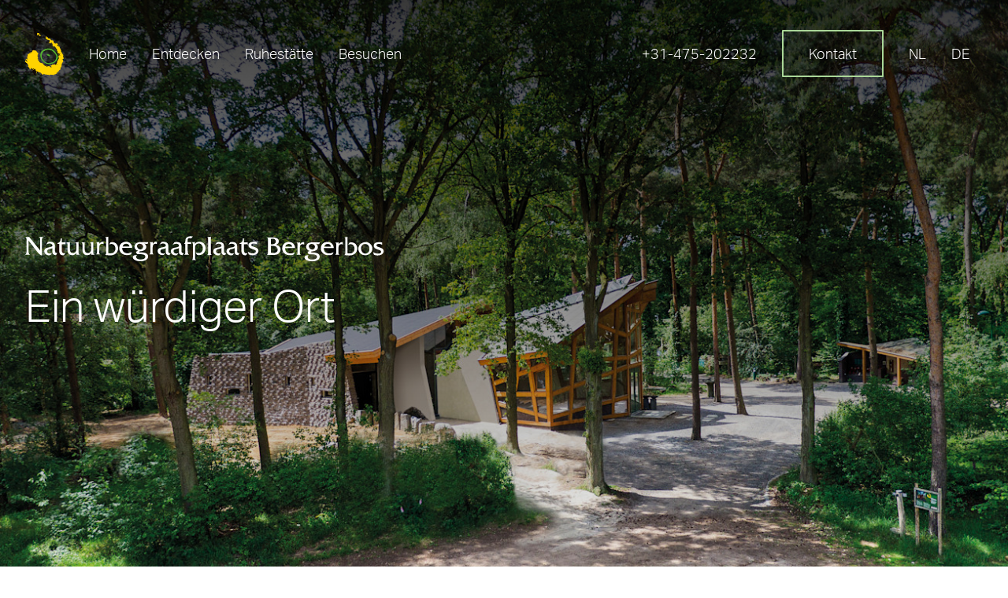

--- FILE ---
content_type: text/html; charset=utf-8
request_url: https://www.natuurbegraafplaats.nl/bergerbos/de
body_size: 7351
content:
<!DOCTYPE html><html lang="de"><head><meta charset="utf-8"><title>Willkommen - Natuurbegraafplaats Venlo-Maasbree</title><link rel="stylesheet" href="/css/tectonex.css"><link rel="stylesheet" href="https://use.typekit.net/qsf7gwd.css"><meta name="viewport" content="width=device-width, initial-scale=1"><meta http-equiv="X-UA-Compatible" content="IE=Edge"><script>const bgHero = "//images.ctfassets.net/r4l190cuj1if/4wX5OJAHHGCqkwCAY4kgYC/ceef82c079f9e7f8ec421425c82a47db/Natuurbegraafplaats_Bergerbos_gebouw.jpg"</script><script>const lang = "de"</script></head><body><nav id="mobileNav"><ul><li><a href="https://www.natuurbegraafplaats.nl/">NL</a></li><li><a href="https://www.natuurbegraafplaats.nl/de">DE</a></li><li id="closeMobNav">✕</li></ul><div><a class="pageLink" href="/bergerbos/de/">Home</a><a class="pageLink" href="/bergerbos/de/entdecken/">Entdecken</a><a class="pageLink" href="/bergerbos/de/ruhestaette">Ruhestätte</a><a class="pageLink" href="/bergerbos/de/besuchen">Besuchen</a><a class="pageLink" href="/bergerbos/de/downloads">Downloads</a><a class="greenBtn" href="tel:0031493536099">+31-0475-202232</a><a class="greenBtn" href="mailto:bergerbos@natuurbegraafplaats.nl">bergerbos@<wbr>natuurbegraafplaats.nl</a><a class="openBtn" href="/bergerbos/de/kontakt">Kontaktinformation</a><a class="openBtn" href="/bergerbos/de/anfahrt-und-parken">Anfahrt &amp; Parken</a></div></nav><section class="hero" id="heroBg"><nav class="full" id="heronav"><section class="nav heronav"><ul active="de/bergerbos"><li><img id="navLogo" src="/img/logo_beeldmerk.svg" alt="Natuurbegraafplaats"/></li><li class="home deskMenu"><a href="/bergerbos/de/">Home</a></li><li class="deskMenu" id="ontdekLi">Entdecken<ul class="deskMenu submenu" id="ontdekSub"><li><a href="/bergerbos/de/naturbestattung">Naturbestattung</a></li><li><a href="/bergerbos/de/der-naturfriedhof-in-bildern">In Bildern</a></li><li><a href="/bergerbos/de/ueber-uns">Über uns</a></li></ul></li><li class="deskMenu" id="rustplaatsLi">Ruhestätte<ul class="deskMenu submenu" id="rustplaatsSub"><li><a href="/bergerbos/de/eine-ruhestaette-auswaehlen">Eine Ruhestätte auswählen</a></li><li><a href="/bergerbos/de/erdbestattungen">Erdbestattungen</a></li><li><a href="/bergerbos/de/urnengraeber-und-ascheverstreuung">Urnengräber und Ascheverstreuung</a></li><li><a href="/bergerbos/de/abschiedsfeiern">Abschiedsfeiern</a></li><li><a href="/bergerbos/de/weitere-angebote">Weitere Angebote</a></li><li><a href="/bergerbos/de/gestaltung-des-grabes">Gestaltung des Grabes</a></li><li><a href="/bergerbos/de/downloads">Preisliste &amp; Downloads</a></li></ul></li><li class="deskMenu" id="bezoekenLi">Besuchen<ul class="deskMenu submenu" id="bezoekenSub"><li><a href="/bergerbos/de/aktuelles">Aktuelles</a></li><li><a href="/bergerbos/de/die-naturruhestaette-besuchen">Die Naturruhestätte besuchen</a></li><li><a href="/bergerbos/de/anfahrt-und-parken">Anfahrt und Parken</a></li><li><a href="/bergerbos/de/praktische-hinweise">Praktische Hinweise</a></li></ul></li><li id="telBtn"><a href="tel:0031475202232">+31-475-202232</a></li><li class="heronav" id="contactBtn"><a class="cta" id="contactHref" href="javascript:contactToggle()">Kontakt</a><div id="contactcard"><a class="greenBtn" href="tel:0031475202232">+31-475-202232</a><p>Wir sind telefonisch von Montag bis Freitag von 08.00-17.00 Uhr</p><a class="greenBtn" href="mailto:bergerbos@natuurbegraafplaats.nl">bergerbos@<wbr>natuurbegraafplaats.nl</a><p>An Arbeitstagen lesen wir täglich unsere E-Mails, und reagieren innerhalb von 24 Stunden. </p><a class="openBtn" href="/bergerbos/de/kontakt">Kontakt</a><a class="openBtn" href="/bergerbos/de/anfahrt-und-parken">Anfahrt &amp; Parken</a></div></li><li class="langnl deskMenu"><a href="/bergerbos/nl">NL</a></li><li class="langde deskMenu"><a href="/bergerbos/de">DE</a></li><li class="mobMenu" id="hamburger"> ☰</li></ul></section><section class="nav secondary" id="secNav"><ul><li><a href="/bergerbos/de/ueber-uns">Über uns</a></li><li><a href="/bergerbos/de/aktuelles">Aktuelles</a></li><li><a href="/bergerbos/de/downloads">Downloads</a></li><li><a href="/bergerbos/de/anfahrt-und-parken">Anfahrt &amp; Adresse</a></li></ul></section></nav><div class="eleventwenty"><div class="elevenwrapper"><figure><svg class="headerSVG" id="Laag_1" version="1.1" xmlns="http://www.w3.org/2000/svg" xmlns:xlink="http://www.w3.org/1999/xlink" x="0px" y="0px" viewbox="0 228.105 956.5 55.288" enable-background="new 0 228.105 956.5 55.288" xml:space="preserve"><g><path fill="#FFFFFF" d="M7.471,261.479c0,3.486,0,5.977,2.988,7.471l0,0H0l0,0c2.988-1.992,2.988-4.482,2.988-7.471v-23.907                c0-3.486,0-5.977-2.988-7.471l0,0h8.965l0,0c0,0.498,0.498,0.996,0.996,1.494l0.996,0.996l21.915,27.393v-22.413                c0-3.486,0-5.977-2.988-7.471l0,0h9.961l0,0c-2.988,1.494-2.988,3.984-2.988,7.471v33.37c-4.482-1.494-6.475-3.486-8.965-6.475                L7.471,238.07V261.479z"></path><path fill="#FFFFFF" d="M67.735,269.945c-3.984,0-7.969-1.494-7.969-5.977v-9.463c-1.494,0.996-3.984,1.494-5.977,1.992                c-2.988,0.498-5.977,1.494-5.977,4.98s3.487,4.98,6.475,4.98c1.494,0,2.988-0.498,4.482-0.996l-3.486,4.482                c-0.996,0-1.992,0.498-2.988,0.498c-5.977,0-10.459-3.984-10.459-8.965c0-11.455,17.93-6.475,17.93-12.949                c0-2.988-3.486-3.984-5.977-3.984c-2.988,0-5.479,0.996-7.969,2.49l3.985-5.977l3.984-0.498c6.475,0,11.455,1.992,11.455,8.965                v8.965c0,4.482,0,6.475,4.98,6.973L67.735,269.945z"></path><path fill="#FFFFFF" d="M80.187,257.494c0,2.49-0.498,8.467,5.479,8.467c0.996,0,1.494-0.498,2.49-0.498l-2.988,4.482                c-0.498,0-1.494,0.498-1.992,0.498c-9.463,0-8.467-9.463-8.467-11.953v-12.949h-3.984v-1.992c5.479-0.996,6.973-4.981,6.973-10.459                h2.49v8.965h5.479c0.996,0,1.494,0,2.49-0.498l0,0v5.479l0,0c-0.996-1.494-2.988-0.996-4.482-0.996h-3.487V257.494z"></path><path fill="#FFFFFF" d="M112.561,241.557c1.494,0,3.486,0,4.482-0.996l0,0v21.914c0,2.988-0.498,4.98,2.49,6.475l0,0h-7.471v-3.486                c-2.491,2.988-4.483,4.482-8.965,4.482c-6.973,0-10.459-3.984-10.459-12.451v-8.965c0-2.988,0.498-4.98-2.49-6.475l0,0h4.482                c1.494,0,2.988,0,3.486-0.996l0,0v15.439c0,5.479,1.494,8.965,6.973,8.965c3.984,0,6.973-2.988,6.973-7.969v-8.965                c0-2.988,0.498-4.98-2.491-6.475l0,0h2.989V241.557z"></path><path fill="#FFFFFF" d="M144.934,241.557c1.494,0,3.486,0,4.482-0.996l0,0v21.914c0,2.988-0.498,4.98,2.49,6.475l0,0h-7.471v-3.486                c-1.992,3.486-4.482,4.482-8.467,4.482c-6.973,0-10.459-3.984-10.459-12.451v-8.965c0-2.988,0.498-4.98-2.49-6.475l0,0h3.984                c1.494,0,2.988,0,3.486-0.996l0,0v15.439c0,5.479,1.494,8.965,6.973,8.965c3.984,0,6.973-2.988,6.973-7.969v-8.965                c0-2.988,0.498-4.98-2.49-6.475l0,0h2.989V241.557z"></path><path fill="#FFFFFF" d="M159.377,241.557c1.494,0,2.988,0,3.486-0.996l0,0v4.482c1.494-2.49,3.984-4.482,6.973-4.482h1.992v5.479                c-0.498-0.498-1.494-0.996-2.988-0.996c-4.482,0-6.475,2.49-6.475,8.467v8.467c0,2.988-0.498,4.98,2.49,6.475l0,0h-9.961l0,0                c2.49-1.494,2.49-3.486,2.49-6.475v-13.945c0-2.988,0.498-4.98-1.992-6.475l0,0H159.377z"></path><path fill="#FFFFFF" d="M178.304,230.101c1.494,0,2.988,0,3.984-0.996l0,0v36.358c1.494,0.498,3.486,0.498,4.98,0.498                c6.475,0,10.459-4.482,10.459-9.961c0-5.977-2.988-10.459-8.965-10.459c-1.992,0-3.486,0.498-4.98,1.494l2.988-4.98                c1.494-0.498,2.988-0.498,4.482-0.498c6.973,0,12.451,5.479,12.451,13.447c0,9.463-6.973,15.439-17.432,15.439                c-3.984,0-7.969-0.498-10.958-0.996l0,0c1.993-0.996,1.993-2.988,1.993-4.98v-27.891c0-2.988,0.498-4.98-1.993-6.475l0,0H178.304z"></path><path fill="#FFFFFF" d="M212.669,254.506c0,7.471,4.98,11.455,11.953,11.455c3.486,0,6.973-0.996,9.961-2.988l0,0l-2.988,5.479                c-2.49,0.996-5.479,1.494-8.467,1.494c-9.961,0-16.934-6.475-16.934-14.941s5.977-14.443,14.942-14.443                c7.969,0,13.447,5.977,13.447,13.447h-21.914V254.506z M228.607,251.02c-0.498-3.984-3.486-5.977-7.471-5.977                s-6.973,2.49-7.471,5.977H228.607z"></path><path fill="#FFFFFF" d="M269.945,241.059l-0.996,2.988c-0.498,0.996-0.498,1.494-1.992,1.494c-1.992,0-3.984-0.498-5.977-0.996                c2.49,1.494,4.482,3.984,4.482,7.471c0,6.973-7.471,8.965-12.949,9.463c-0.996,0-2.49,0.498-2.49,1.494                c0,1.494,2.988,0.996,3.486,0.996c10.459,0,15.938,2.988,15.938,8.965c0,6.973-7.471,10.459-16.934,10.459                c-8.965,0-16.436-3.486-16.436-8.467c0-3.486,2.49-4.98,5.977-4.98c1.494,0,2.49,0,3.486,0.996c-1.494,0.498-2.49,0.996-2.49,2.49                c0,4.98,5.977,5.977,9.961,5.977s10.459-0.996,10.459-5.977c0-5.479-8.467-5.479-11.953-5.479h-3.984                c-2.49,0-4.482-1.992-4.482-4.482c0-1.494,3.486-2.49,4.482-2.988c-4.482-0.996-7.969-4.482-7.969-8.965                c0-6.973,6.475-9.961,12.949-9.961h17.432V241.059z M252.514,257.494c3.486,0,5.977-2.49,5.977-5.977                c0-3.984-2.988-6.475-7.471-6.475c-3.486,0-5.977,1.992-5.977,5.479C245.541,254.008,249.027,257.494,252.514,257.494z"></path><path fill="#FFFFFF" d="M276.42,241.557c1.494,0,2.988,0,3.486-0.996l0,0v4.482c1.494-2.49,3.984-4.482,6.973-4.482h1.992v5.479                c-0.498-0.498-1.494-0.996-2.988-0.996c-4.482,0-6.475,2.49-6.475,8.467v8.467c0,2.988-0.498,4.98,2.49,6.475l0,0h-9.961l0,0                c2.49-1.494,2.49-3.486,2.49-6.475v-13.945c0-2.988,0.498-4.98-1.992-6.475l0,0H276.42z"></path><path fill="#FFFFFF" d="M316.265,269.945c-3.984,0-7.969-1.494-7.969-5.977v-9.463c-1.494,0.996-3.984,1.494-5.977,1.992                c-2.988,0.498-5.978,1.494-5.978,4.98s3.487,4.98,6.476,4.98c1.494,0,2.988-0.498,4.482-0.996l-3.486,3.984                c-0.996,0-1.992,0.498-2.988,0.498c-5.978,0-10.46-3.984-10.46-8.965c0-10.957,17.931-5.977,17.931-12.451                c0-2.988-3.486-3.984-5.977-3.984c-2.988,0-5.479,0.996-7.97,2.49l4.483-5.977l3.984-0.498c5.977,0.498,10.957,1.992,10.957,9.463                v8.965c0,4.482,0,6.475,4.98,6.973L316.265,269.945z"></path><path fill="#FFFFFF" d="M345.151,269.945c-3.984,0-7.969-1.494-7.969-5.977v-9.463c-1.494,0.996-3.984,1.494-5.977,1.992                c-2.988,0.498-5.977,1.494-5.977,4.98s3.486,4.98,6.475,4.98c1.494,0,2.988-0.498,4.482-0.996l-3.486,4.482                c-0.996,0-1.992,0.498-2.988,0.498c-5.977,0-10.459-3.984-10.459-8.965c0-10.957,17.93-5.977,17.93-12.451                c0-2.988-3.486-3.984-5.977-3.984c-2.988,0-5.479,0.996-7.969,2.49l3.984-5.977l3.984-0.498c6.475,0,11.456,1.992,11.456,8.965                v8.965c0,4.482,0,6.475,4.98,6.973L345.151,269.945z"></path><path fill="#FFFFFF" d="M356.607,260.482c0,2.988-0.498,6.973,2.49,8.467l0,0h-10.46l0,0c2.49-1.494,2.49-3.486,2.49-6.475v-16.934                h-2.988l2.988-3.984v-1.494c0-3.487,0-4.981,1.993-7.969c2.988-2.988,6.475-3.486,10.459-3.486l3.984,0.498l-3.984,4.482                c-0.996-0.498-1.992-0.996-2.988-0.996c-3.486,0-4.482,1.494-4.482,4.98v3.985h6.973l0.996-0.498l0,0v5.479l0,0                c-0.498-0.996-1.494-0.996-1.992-0.996h-5.977v14.941H356.607z"></path><path fill="#FFFFFF" d="M368.561,241.557c1.494,0,2.988,0,3.486-0.996l0,0v4.482c1.992-2.988,6.475-4.482,9.961-4.482                c8.467,0,13.447,6.475,13.447,14.443c0,8.467-5.977,14.941-14.443,14.941c-1.494,0-2.988,0-4.482-0.996l-2.988-4.98                c1.992,0.996,4.482,1.494,6.475,1.494c6.475,0,9.463-4.482,9.463-10.459c0-5.479-2.988-10.459-8.965-10.459                c-2.49,0-4.98,0.996-6.475,2.988s-1.494,3.984-1.494,6.475v20.42c0,2.988-0.498,4.98,2.49,6.475l0,0h-9.961l0,0                c2.49-1.494,2.49-3.486,2.49-6.475v-26.396c0-2.988,0.498-4.98-2.49-6.475l0,0H368.561z"></path><path fill="#FFFFFF" d="M402.926,230.101c1.494,0,2.988,0,3.984-0.996l0,0v33.868c0,2.988-0.498,4.98,1.992,6.475l0,0h-9.961l0,0                c2.49-1.494,1.992-3.486,1.992-6.475v-26.397c0-2.988,0.498-4.98-1.992-6.475l0,0H402.926z"></path><path fill="#FFFFFF" d="M438.288,269.945c-3.984,0-7.969-1.494-7.969-5.977v-9.463c-1.494,0.996-3.984,1.494-5.977,1.992                c-2.988,0.498-5.977,1.494-5.977,4.98s3.486,4.98,6.475,4.98c1.494,0,2.988-0.498,4.482-0.996l-3.486,4.482                c-0.996,0-1.992,0.498-2.988,0.498c-5.977,0-10.459-3.984-10.459-8.965c0-10.957,17.93-5.977,17.93-12.451                c0-2.988-3.486-3.984-5.977-3.984c-2.988,0-5.479,0.996-7.969,2.49l3.984-5.977l3.984-0.498c6.475,0,11.455,1.992,11.455,8.965                v8.965c0,4.482,0,6.475,4.98,6.973L438.288,269.945z"></path><path fill="#FFFFFF" d="M467.175,269.945c-3.984,0-7.969-1.494-7.969-5.977v-9.463c-1.494,0.996-3.984,1.494-5.977,1.992                c-2.988,0.498-5.977,1.494-5.977,4.98s3.486,4.98,6.475,4.98c1.494,0,2.988-0.498,4.482-0.996l-3.486,4.482                c-0.996,0-1.992,0.498-2.988,0.498c-5.977,0-10.459-3.984-10.459-8.965c0-10.957,17.93-5.977,17.93-12.451                c0-2.988-3.486-3.984-5.977-3.984c-2.988,0-5.479,0.996-7.969,2.49l3.984-5.977l3.984-0.498c6.475,0,11.455,1.992,11.455,8.965                v8.965c0,4.482,0,6.475,4.98,6.973L467.175,269.945z"></path><path fill="#FFFFFF" d="M479.627,257.494c0,2.49-0.498,8.467,5.479,8.467c0.996,0,1.494-0.498,2.49-0.498l-2.988,4.482                c-0.498,0-1.494,0.498-1.992,0.498c-9.464,0-8.468-9.463-8.468-11.953v-12.949h-3.984v-1.992c5.479-0.996,6.973-4.981,6.973-10.459                h2.491v8.965h5.479c0.996,0,1.494,0,2.49-0.498l0,0v5.479l0,0c-0.996-1.494-2.988-0.996-4.482-0.996h-3.486V257.494z"></path><path fill="#FFFFFF" d="M508.514,246.537c-1.992-0.996-4.482-1.992-7.471-1.992c-1.992,0-5.479,0.498-5.479,2.988                c0,5.479,15.938,3.486,15.938,12.949c0,5.479-5.479,9.463-13.447,9.463c-2.49,0-5.479-0.498-7.969-1.494l-1.992-5.977                c3.486,1.992,6.973,3.486,11.455,3.486c2.49,0,6.475-0.996,6.475-3.984c0-5.977-16.436-3.984-16.436-13.447                c0-6.475,6.475-7.969,11.953-7.969c1.992,0,4.482,0,6.475,0.996v4.98H508.514z"></path></g><g><path fill="#FFFFFF" d="M532.186,238.989c0-2.478,0.496-6.938-2.478-7.93l0,0h13.876c7.93,0,12.389,3.47,12.389,8.425                c0,3.965-2.477,6.442-5.945,7.929c5.451,0.992,9.911,4.461,9.911,10.408c0,4.46-2.974,8.426-6.938,10.408                c-4.46,1.486-8.92,1.486-13.381,1.486h-9.911l0,0c2.974-0.991,2.478-5.452,2.478-8.425V238.989z M540.115,246.423                c3.965,0,9.416-1.486,9.416-6.442c0-3.965-3.965-6.443-7.434-5.948l-3.469,0.496v11.894H540.115z M543.584,265.255                c4.956,0.496,9.912-1.982,9.912-7.434c0-5.946-5.451-8.425-10.902-7.929h-3.965v14.868L543.584,265.255z"></path><path fill="#FFFFFF" d="M569.85,254.848c0,7.433,4.956,11.399,11.895,11.399c3.469,0,6.939-0.992,9.912-2.975l0,0l-2.973,5.452                c-2.479,0.991-5.453,1.487-8.426,1.487c-9.912,0-16.852-6.443-16.852-14.869c0-8.425,5.948-14.372,14.869-14.372                c7.929,0,13.381,5.947,13.381,13.381H569.85V254.848z M585.213,251.379c-0.494-3.965-3.469-5.947-7.434-5.947                s-6.938,2.478-7.434,5.947H585.213z"></path><path fill="#FFFFFF" d="M599.09,242.458c1.486,0,2.974,0,3.469-0.991l0,0v4.46c1.486-2.478,3.965-4.46,6.939-4.46h1.981v5.451                c-0.495-0.496-1.487-0.991-2.974-0.991c-4.461,0-6.442,2.478-6.442,8.425v8.425c0,2.974-0.495,4.955,2.478,6.443l0,0h-9.912l0,0                c2.479-1.488,2.479-3.47,2.479-6.443v-13.876c0-2.974,0.495-4.956-1.982-6.443l0,0H599.09z"></path><path fill="#FFFFFF" d="M646.666,241.467l-1.486,2.974c-0.496,0.991-0.496,1.486-1.982,1.486c-1.982,0-3.965-0.496-5.947-0.991                c2.479,1.486,4.459,3.964,4.459,7.434c0,6.938-7.434,8.921-12.885,9.416c-0.991,0-2.477,0.495-2.477,1.486                c0,1.487,2.477,0.991,3.469,0.991c10.406,0,15.857,2.974,15.857,8.921c0,6.938-7.434,10.407-16.85,10.407                c-8.919,0-16.354-3.469-16.354-8.425c0-3.469,2.479-4.955,5.946-4.955c1.488,0,2.479,0,3.47,0.991                c-1.486,0.495-2.479,0.99-2.479,2.477c0,4.957,5.947,5.948,9.913,5.948c3.964,0,10.407-0.991,10.407-5.948                c0-5.45-8.426-5.45-11.896-5.45h-3.965c-2.478,0-4.46-1.982-4.46-4.461c0-1.487,3.47-2.478,4.46-2.973                c-4.46-0.991-7.929-4.462-7.929-8.921c0-6.938,6.443-9.912,12.885-9.912h17.842V241.467z M629.321,257.821                c3.468,0,5.946-2.478,5.946-5.946c0-3.965-2.975-6.443-7.435-6.443c-3.468,0-5.946,1.982-5.946,5.452                C621.887,254.353,625.355,257.821,629.321,257.821z"></path><path fill="#FFFFFF" d="M654.596,254.848c0,7.433,4.955,11.399,11.893,11.399c3.471,0,6.939-0.992,9.912-2.975l0,0l-2.973,5.452                c-2.477,0.991-5.451,1.487-8.426,1.487c-9.912,0-16.85-6.443-16.85-14.869c0-8.425,5.947-14.372,14.867-14.372                c7.932,0,13.381,5.947,13.381,13.381h-21.805V254.848z M670.453,251.379c-0.494-3.965-3.469-5.947-7.434-5.947                s-6.938,2.478-7.434,5.947H670.453z"></path><path fill="#FFFFFF" d="M683.834,242.458c1.486,0,2.975,0,3.471-0.991l0,0v4.46c1.486-2.478,3.963-4.46,6.938-4.46h1.982v5.451                c-0.496-0.496-1.486-0.991-2.975-0.991c-4.459,0-6.441,2.478-6.441,8.425v8.425c0,2.974-0.496,4.955,2.477,6.443l0,0h-9.91l0,0                c2.477-1.488,2.477-3.47,2.477-6.443v-13.876c0-2.974,0.496-4.956-1.982-6.443l0,0H683.834z"></path><path fill="#FFFFFF" d="M702.666,230.564c1.488,0,2.975,0,3.967-0.991l0,0v36.178c1.484,0.496,3.467,0.496,4.955,0.496                c6.443,0,10.408-4.461,10.408-9.913c0-5.946-2.975-10.407-8.922-10.407c-1.982,0-3.469,0.496-4.957,1.486l2.975-4.956                c1.488-0.495,2.973-0.495,4.459-0.495c6.939,0,12.391,5.451,12.391,13.38c0,9.417-6.938,15.364-17.346,15.364                c-3.963,0-7.93-0.495-10.902-0.991l0,0c1.982-0.991,1.982-2.975,1.982-4.956v-27.753c0-2.974,0.496-4.956-1.982-6.442l0,0H702.666z                "></path><path fill="#FFFFFF" d="M730.42,256.334c0-8.92,7.434-14.867,15.859-14.867c3.965,0,6.938,0.991,9.91,3.469                c2.975,2.477,4.957,6.442,4.957,10.407c0,8.425-6.939,14.869-15.363,14.869C737.357,270.212,730.42,264.76,730.42,256.334z                M754.703,256.831c0-5.948-2.973-11.399-9.416-11.399c-5.451,0-8.922,4.46-8.922,9.912c0,5.453,3.471,11.398,9.418,11.398                C751.234,266.247,754.703,262.281,754.703,256.831z"></path><path fill="#FFFFFF" d="M782.951,247.414c-1.982-0.991-4.459-1.982-7.434-1.982c-1.982,0-5.451,0.496-5.451,2.974                c0,5.452,15.859,3.47,15.859,12.886c0,5.45-5.451,9.416-13.381,9.416c-2.479,0-5.451-0.495-7.93-1.486l-1.982-5.948                c3.469,1.982,6.938,3.469,11.398,3.469c2.479,0,6.443-0.99,6.443-3.964c0-5.946-16.355-3.964-16.355-13.381                c0-6.442,6.443-7.929,11.895-7.929c1.982,0,4.461,0,6.441,0.991v4.956H782.951z"></path></g></svg></figure><h1>Ein würdiger Ort</h1></div></div></section><section class="hero green"> </section><section class="narrow grid2 landing flexwrap xpadding"><div class="col"><h1>Willkommen</h1></div><div class="col2"><p class="intro">Schauen Sie in Ruhe, welche Möglichkeiten unsere Naturruhestätte bietet.</p><div class="tekstOne"><p>Sie sind Wilkommen von April bis Oktober jeden ersten Sonntag im Monat von 13.30-17.00 Uhr. An diesen Tagen können Sie sich über den Naturruhestätte Bergerbos informieren und eine Tasse Kaffee oder Tee genießen.</p>
<p>Wenn Sie auf dem Naturfriedhof Bergerbos ankommen und weniger gut auf den Beinen oder in einem weniger guten Zustand sind, erkundigen Sie sich bitte nach unserem Elektroauto.</p>
<p>Klicken Sie auf den Link, um die Einführungsfilme anzusehen: <a href="https://www.youtube.com/watch?v=TDTa54HXQFQ">Einführungsfilm-1</a> /
<a href="https://youtu.be/EIIS8aPbBMU">Einführungsfilm-2</a></p>
<p>Möchten Sie den Rundbrief erhalten? Dann klicken Sie auf diesen Link... <a href="http://eepurl.com/dGjk-z">Rundbrief</a>.</p>
</div></div></section><section class="grid2 landing flexwrap xpadding latestNews"><a class="alle" href="/bergerbos/de/aktuelles">Alle Artikel anzeigen</a><a class="col eventcard" href="/bergerbos/de/artikel/regeln-bergerbos"><p>21-1-2025 • Meldung</p><p>Regeln Bergerbos</p></a><a class="col eventcard" href="/bergerbos/de/artikel/weihnachtliche-gedenkfeier-2025"><p>13-12-2025 • Aktivität</p><p>Weihnachtsdekorationen</p></a></section><section class="full"></section><section class="grid2 landing"><div class="col imgleft"><figure class="grid2"><img src="//images.ctfassets.net/r4l190cuj1if/45SX1ofaxWg0I602EQKWMg/5eddd92ec12a91c5989ff7f8a4d3e7a9/Natuurbegraafplaats_Bergerbos_grafkei_10.jpg?fm=jpg&amp;w=700&amp;h=464&amp;q=60&amp;fit=fill"/></figure></div><div class="col cta"><h2>Entdecken</h2><p>Entdecken Sie, was Naturbestattung bedeutet und wie unsere Naturruhestätte aussieht. Wir lassen auch Verwandten reden. 
</p><a class="cta" href="/bergerbos/de/entdecken">Lesen Sie mehr</a></div></section><section class="full"></section><section class="grid2 landing"><div class="col cta"><h2>Ruhestätte</h2><p>Lernen Sie die Möglichkeiten unserer Naturruhestätte kennen. Wir wollen Naturbestattung für jeden zugänglich machen, darum bieten wir verschiedene Grabtypen an. 
Hier finden Sie Informationen über die verschiedenen Möglichkeiten und die jeweiligen Preise. 
</p><a class="cta" href="/bergerbos/de/ruhestaette">Lesen Sie mehr</a></div><div class="col imgright"><figure class="grid2"><img src="//images.ctfassets.net/r4l190cuj1if/19B24po6MPqR2Xlx274Mfs/835fa84511bb7bf5f6a5e57880b8f04e/Bos_en_zonnestraal.jpg?fm=jpg&amp;w=700&amp;h=464&amp;q=60&amp;fit=fill"/></figure></div></section><section class="full"></section><section class="grid2 landing"><div class="col imgleft"><figure class="grid2"><img src="//images.ctfassets.net/r4l190cuj1if/4hVQqwV9FmUEYI24amGIG6/48b1294672dd73c04267d4976d97667f/Natuurbegraafplaats_Bergerbos_uitvaart_22.jpg?fm=jpg&amp;w=700&amp;h=464&amp;q=60&amp;fit=fill"/></figure></div><div class="col cta"><h2>Besuchen</h2><p>Genießen Sie die Ruhe. Jeder ist jederzeit willkommen, die Naturruhestätte zu besuchen. Auf dieser Seite finden Sie die wichtigsten Informationen für den Besuch der Naturruhestätte.</p><a class="cta" href="/bergerbos/de/besuchen">Lesen Sie mehr</a></div></section><footer><ul><li><img id="footerLogo" src="/img/logo_beeldmerk.svg" alt="Natuurbegraafplaats"></li><li>Natuurbegraafplaats Bergerbos</li><li class="socialicons"><span><a href="https://www.instagram.com/natuurbegraafplaatsbergerbos/" target="_blank"><img src="/img/instagram.svg" alt="Instagram"></a></span></li></ul></footer><section class="grid2 postfooter"><div class="col tekstmargins"><p>© Copyright Natuurbegraafplaats Bergerbos</p></div><div class="col tekstmargins textr"><p>Ontwikkeld door Tectonex • Ontwerp door Studio Beng</p></div></section></body></html><script src="/js/js.js"></script><script>window.ga=window.ga||function(){(ga.q=ga.q||[]).push(arguments)};ga.l=+new Date;
ga('create', 'UA-111554071-1', 'auto');
ga('send', 'pageview');</script><script async="" src="https://www.google-analytics.com/analytics.js"></script>

--- FILE ---
content_type: text/css; charset=UTF-8
request_url: https://www.natuurbegraafplaats.nl/css/tectonex.css
body_size: 5390
content:
:root {
    --light-grey: #d1cfc6;
    --grass: #56af31;
    --greyish-brown: #4a4a4a;
    --sunflower-yellow: #ffd200;
    --light-sage: #eef7ea;
    --light-grey-two: #eceadf;
    --light-grey-green: #aad798;
    --warm-grey: #9b9b9b;
}

html,
body {
    margin: 0;
    padding: 0;
}

html,
body {
    font-family: "aktiv-grotesk", sans-serif;
    font-style: normal;
    font-weight: 100;
    margin: 0;
}

h1,
h2,
h3 {
    font-family: "aktiv-grotesk", sans-serif;
    font-style: normal;
    font-weight: 100;
}

h1 {
    font-size: 56px;
    font-style: normal;
    font-stretch: normal;
    line-height: 1.29;
    text-align: left;
    margin: 16px 0 32px 0;
}

h2 {
    font-size: 36px;
    margin: 58px 0 16px;
}

h3 {
    font-size: 28px;
    color: #56af31;
}

h4 {
    font-size: 28px;
    margin: 8px 0 8px 0;
}

p {
    font-size: 18px;
    font-weight: 100;
    font-style: normal;
    font-stretch: normal;
    line-height: 1.6;
    letter-spacing: normal;
    color: #9b9b9b;
}

p a:link,
p a:visited,
p a:hover,
p a:active {
    color: #56af31;
    text-decoration: none;
}

p a:hover {
    color: #56af31;
    text-decoration: underline;
}

p.intro {
    font-size: 24px;
}

section {
    margin: 32px auto 0;
    max-width: 1120px;
}

form {
    width: 100% !important;
    color: #9b9b9b;
}

input,
textarea {
    border-radius: 3px;
    padding: 8px;
    width: 100%;
    border: 1px solid #9b9b9b;
    font-size: 16px;
    color: #9b9b9b;
    box-sizing: border-box;
    margin: 8px 0;
    background-color: #fcfcfc;
}

input[type="submit"] {
    background-color: #aad798;
    color: #ffffff;
}

input[type="submit"]:hover {
    background-color: #55ad31;
}

textarea {
    height: 120px;
}

.eleventwenty {
    padding: 300px 32px;
    background-image: linear-gradient(to bottom, #000000c7, #ffffff00);
    background: -webkit-gradient(linear, top, bottom, from(#000000c7), to(#ffffff00));
    background: -webkit-linear-gradient(#000000c7, #ffffff00);
    background: -moz-linear-gradient(top, #000000c7, #ffffff00);
    background: -ms-linear-gradient(#000000c7, #ffffff00);
    background: -o-linear-gradient(#000000c7, #ffffff00);
    background: linear-gradient(#000000c7, #ffffff00);
    filter: progid: DXImageTransform.Microsoft.gradient(startColorstr='#000000c7', endColorstr='#ffffff00');
    zoom: 1;
    z-index: 999;
}

.elevenwrapper {
    margin: 0 auto;
    max-width: 1400px;
    text-align: left;
}

.heronav {
    max-width: 1400px;
}

.eleventwenty p {
    font-weight: bold;
    font-family: 'Gill Sans', 'Gill Sans MT', Calibri, 'Trebuchet MS', sans-serif;
    font-size: 28px;
}

section.hero {
    max-width: 100%;
    margin: 0;
    background-position: center;
    background-repeat: no-repeat;
    background-size: cover;
    margin-bottom: 0;
    overflow: auto;
    transition: 0.3s;
}

section.grid2.home {
    flex-wrap: wrap;
    align-items: stretch;
}

.col.homecard {
    padding: 48px;
    max-width: calc( 50% - 96px);
}

.homecardwrap {
    border: solid 2px #eef7ea;
    padding: 32px;
    margin: auto;
}

.heronav.home ul {
    list-style-type: none;
}

.heronav.home ul li {
    color: #333;
}

@media all and (-ms-high-contrast: none),
(-ms-high-contrast: active) {
    section.hero:before {
        background-image: none;
        background: none;
    }
    #heronav section.heronav ul li a {
        color: 9b9b9b;
    }
    #heronav {
        background-color: #fff;
        z-index: 999999;
    }
    #heronav section ul li a {
        display: block;
        color: #9b9b9b;
        font-size: 18px;
        text-align: center;
        padding: 16px;
        text-decoration: none;
    }
    #heronav section ul li,
    #secNav section ul li {
        color: #9b9b9b;
        z-index: 999;
    }
    #heronav section ul #contactBtn.heronav a {
        padding: 0 32px;
        color: #4a4a4a;
    }
    #heronav section ul li a {
        display: block;
        color: #9b9b9b;
        font-size: 18px;
        text-align: center;
        padding: 16px;
        text-decoration: none;
    }
}

section.green {
    background-color: rgba(86, 175, 49, 0.1);
    height: 32px;
    margin: 0 0 64px 64px;
}

section.hero figure,
.hero figure img,
section.hero picture,
.hero picture img {
    margin: 0;
    padding: 0;
}

section.hero h1 {
    color: white;
}

section.hero p {
    color: #56af31;
}

section.narrow,
h2.narrow,
p.narrow {
    max-width: 768px;
}

section.narrow.tekst2 {
    margin-bottom: 96px;
}

h2.narrow,
p.narrow {
    margin: 16px auto;
}

section.grid2 {
    display: flex;
    align-items: flex-start;
    justify-content: center;
}

blockquote {
    border-left: 2px solid #56af31;
    margin-left: 0;
    padding-left: 40px;
}

blockquote p {
    font-size: 24px;
    font-weight: normal;
    font-style: italic;
    line-height: 1.33;
    color: #9b9b9b;
}

ul {
    font-size: 18px;
    line-height: 1.78;
    letter-spacing: normal;
    text-align: left;
    color: #9b9b9b;
    color: var(--warm-grey);
}

ul li {
    margin: 4px 0;
}

ul[active="nl/venlo-maasbree"] li.home,
ul[active="nl/ontdek"] li.ontdek,
ul[active="nl/rustplaats"] li.rustplaats,
ul[active="nl/bezoeken"] li.bezoeken a {
    border-bottom: 2px solid #aad798;
    pointer-events: none;
    cursor: default;
    text-decoration: none;
}

ul[active="de/venlo-maasbree"] li.home,
ul[active="de/entdecken"] li.ontdek,
ul[active="de/ruhestaette"] li.rustplaats,
ul[active="de/besuchen"] li.bezoeken a {
    border-bottom: 2px solid #aad798;
    pointer-events: none;
    cursor: default;
    text-decoration: none;
}

.heronav ul li,
.secondary ul li {
    color: white;
}

#heronav[scroll] section ul li,
#secNav[scroll] section ul li {
    color: #9b9b9b;
    z-index: 999;
}

section.nav {
    margin: 32px auto;
    padding: 0 32px;
    transition: 400ms ease;
}

.langnl {
    margin-left: 16px;
}

.headerSVG {
    height: 32px;
    margin-right: 16px;
}

.postfooter {
    padding: 0 32px;
}

section.nav.secondary {
    display: none;
    opacity: 0;
    filter: alpha(opacity=0);
    -webkit-transition: 400ms ease;
    -moz-transition: 400ms ease;
    -o-transition: 400ms ease;
    transition: 400ms ease;
    margin: 0 auto;
    margin-top: 0px;
    max-width: 1400px;
}

#heronav[scroll] section.nav.secondary {
    border-bottom: none;
    margin-top: 8px;
    margin-bottom: 8px;
}

#heronav section.nav.secondary {
    border-bottom: 1px solid rgb(170, 215, 151);
    margin-top: -32px;
}

nav section ul {
    list-style-type: none;
    margin: 0;
    padding: 0;
    overflow: hidden;
    display: flex;
    align-items: center;
}

nav section ul li img {
    height: 55px;
    vertical-align: middle;
}

footer ul {
    list-style-type: none;
    overflow: hidden;
    display: inline-block;
    align-items: center;
    margin: 64px auto;
    padding: 0;
    color: #9b9b9b;
}

footer ul li {
    text-align: center;
    font-size: 24px;
    margin: 16px 0;
}

footer ul li a {
    color: #90c27d;
    text-decoration: none;
}

footer ul li.socialicons {
    margin-top: 32px;
}

footer ul li.socialicons span {
    display: inline-block;
    width: 32px;
    height: 32px;
    padding: 8px;
    margin: 0 8px;
    border-radius: 100px;
    border: 1px solid #979797;
}

footer ul li.socialicons span img {
    width: 16px;
    padding: 8px;
}

nav>section>ul>li {
    display: flex;
    align-items: flex-start;
    justify-content: flex-end;
}

nav section ul li a {
    display: block;
    /* color: white; */
    font-size: 18px;
    text-align: center;
    padding: 16px;
    text-decoration: none;
}

li ul.submenu li a {
    display: block;
    color: white !important;
    font-size: 14px !important;
    text-align: left !important;
    padding: 6px 16px 6px 16px !important;
    text-decoration: none;
}

#hamburger,
#closeMobNav {
    cursor: pointer;
}

#heronav {
    overflow: visible;
    position: fixed;
    /* Set the navbar to fixed position */
    top: 0;
    /* Position the navbar at the top of the page */
    width: 100%;
    -webkit-transition: background-color 200ms linear;
    -ms-transition: background-color 200ms linear;
    transition: background-color 200ms linear;
    border-bottom: none;
    z-index: 999;
}

#heronav[scroll] {
    background-color: #fff;
    border-bottom: 1px solid rgb(170, 215, 151);
    z-index: 999999;
}

#heronav[scroll] section ul li a {
    display: block;
    color: #9b9b9b;
    font-size: 18px;
    text-align: center;
    padding: 16px;
    text-decoration: none;
}

#heronav.homesplit {
    position: absolute;
}

#heronav[scroll] section.heronav {
    margin: 8px auto;
    transition: 400ms ease;
}

nav section.heronav ul li a {
    color: white;
}

#heronav.full.page ul li a,
#heronav.full.page ul li,
.secondary ul li {
    color: #9b9b9b;
}

td {
    color: #9b9b9b;
}

td:nth-child(2) {
    color: #56af31;
}

#moreBtn {
    padding: 8px;
    cursor: pointer;
}

#navLogo {
    width: 49px;
    margin-right: 16px;
}

#woordmerkLogo {
    width: 240px;
}

#telBtn,
.pushright {
    margin-left: auto;
    margin-right: 16px;
}

#contactBtn.heronav a {
    background-color: none;
    color: #ffffff;
}

#contactBtn.heronav a.cta[active="true"] {
    color: #54af32;
    background-color: rgb(239, 247, 236) !important;
    border: 2px solid rgb(239, 247, 236);
}

#contactBtn.heronav a.cta[active="true"]+div#contactcard,
#contactcard:hover {
    display: block;
    opacity: 1;
    transition: 0.2s ease;
}

#heronav[scroll] section ul #contactBtn.heronav a {
    padding: 0 32px;
}

#contactcard {
    width: 376px;
    background-color: #fff;
    position: fixed;
    opacity: 0;
    display: none;
    /* border: 1px solid #333; */
    /* box-shadow: 16px 16px #eff7ec; */
    border-right: 16px solid #eff7ec;
    border-bottom: 16px solid #eff7ec;
    border-left: 16px solid #eff7ec;
    border-top: 16px solid #eff7ec;
    margin-top: 55px;
}

nav#mobileNav {
    display: none;
    z-index: 9999999999999;
    background-color: #fff;
    position: fixed;
    top: 0;
    width: calc(100% - 32px);
    height: calc(100% - 32px);
    border-right: 16px solid #eff7ec;
    border-bottom: 16px solid #eff7ec;
    border-left: 16px solid #eff7ec;
    border-top: 16px solid #eff7ec;
}

nav#mobileNav {
    overflow: scroll;
}

nav#mobileNav ul {
    list-style-type: none;
    margin: 0;
    padding: 0 32px;
    overflow: hidden;
    display: flex;
    align-items: center;
    height: 60px;
    border-bottom: 1px solid green;
    margin-bottom: 32px;
    position: sticky;
    top: 0;
    background-color: white;
}

nav#mobileNav ul li {
    display: flex;
    align-items: flex-start;
    justify-content: flex-end;
    padding: 0 16px;
}

nav#mobileNav a {
    color: #54af32;
    text-decoration: none;
    display: block;
}

nav#mobileNav div {
    margin-bottom: 32px;
}

#ontdekLi,
#rustplaatsLi,
#bezoekenLi {
    padding: 16px;
}

ul li ul.submenu {
    visibility: hidden;
    opacity: 0;
    position: absolute;
    transition: all 0.5s ease;
    left: 0;
    top: 100px;
    display: none;
    background-color: #aad798;
    border-top: solid 2px var(--grass);
    border-bottom: solid 2px var(--grass);
}

ul li ul.submenu li:hover {
    background-color: var(--grass);
}

#heronav[scroll] section ul li ul.submenu {
    top: 70px;
}

#ontdekSub {
    left: calc(50% - 554px);
}

#rustplaatsSub {
    left: calc(50% - 464px);
}

#bezoekenSub {
    left: calc(50% - 348px);
}

@media only screen and (min-width: 0) and (max-width: 1440px) {
    #ontdekSub {
        left: 178px;
    }
    #rustplaatsSub {
        left: 268px;
    }
    #bezoekenSub {
        left: 384px;
    }
}

ul li:hover>ul,
ul li ul:hover {
    visibility: visible;
    opacity: 1;
    display: block;
}

ul li ul li {
    clear: both;
    width: 100%;
}

a.openBtn {
    border: solid 2px #aad798;
    background-color: white !important;
    margin: 8px 32px;
    padding: 16px !important;
    color: #333 !important;
    display: block;
    text-align: center;
}

a.greenBtn {
    background-color: #55af31;
    margin: 8px 32px;
    padding: 16px !important;
    color: white !important;
    display: block;
    text-align: center;
}

a.pageLink {
    color: #55af31;
    margin: 8px 32px;
    padding: 16px !important;
    display: block;
    text-align: left;
    font-weight: bold;
    border-left: 1px solid #aad798;
}

nav#mobileNav p {
    margin: 0 32px;
}

nav#mobileNav ul li:last-child {
    margin-left: auto;
    margin-right: 16px;
}

#contactBtn.heronav #contactcard a,
#heronav[scroll] section ul #contactBtn.heronav #contactcard a {
    background-color: #55af31;
    margin: 32px;
    padding: 16px !important;
    color: white !important;
}

#contactBtn.heronav #contactcard p {
    margin: -16px 32px 32px;
}

#contactBtn.heronav #contactcard a.openBtn,
#heronav[scroll] section ul #contactBtn.heronav #contactcard a.openBtn {
    border: solid 2px #aad798;
    background-color: white !important;
    color: #333 !important;
    transition: 0.2s ease;
}

#footerLogo {
    width: 88px;
    height: 97px;
}

.imgcard {
    display: flex;
    align-items: flex-start;
    justify-content: center;
    border: solid 2px #eef7ea;
    min-height: 320px;
    width: 100%;
}

.imgcard .col {
    overflow: visible;
}

.imgcard figure img,
.imgcard picture img {
    margin: 0;
}

.imgcard figure,
.imgcard picture {
    margin: 32px 32px -32px -32px;
}

.col {
    flex: 1;
    max-width: 50%;
    overflow: hidden;
}

.col2 {
    flex: 2;
    max-width: 66.66666667%;
    overflow: hidden;
}

.col.cta {
    margin: 0 0 0 64px;
}

section.landing {
    margin: 64px auto;
    max-width: 1400px;
}

section.landing.latestNews {
    justify-content: space-between;
    flex-wrap: wrap;
}

a.alle {
    width: 100%;
    text-align: right;
    margin-bottom: 16px;
    font-style: normal;
    font-weight: 400;
    color: #56af31;
    text-decoration: none;
    padding: 16px;
}

section.landing div.col {
    margin: 0;
}

section.pagemargin {
    margin: 200px auto;
}

section.smallpagemargin {
    margin: 120px auto;
}

.col.cta {
    width: calc(50% - 160px);
    max-width: calc(50% - 160px);
    padding: 64px;
}

.col.imgleft,
.col.imgright {
    width: calc(50% + 32px);
    max-width: calc(50% + 32px);
}

.col.cta p {
    font-size: 24px;
}

.col.tekstmargins {
    margin: 16px 0 32px 0;
    padding-right: 16px;
    width: calc(50% - 16px);
}

.col.textr {
    text-align: right;
}

section.landing div.col.eventcard,
section.landing a.col.eventcard {
    margin-right: 32px;
    padding: 16px 32px;
    font-size: 16px;
    text-decoration: none;
    border: solid 2px #aad798;
    background-color: #fff;
    transition: 0.2s ease;
}

section.landing a.col.eventcard:last-child {
    margin-right: 0;
}

section.landing div.col.eventcard:hover,
section.landing a.col.eventcard:hover {
    background-color: #eff7ec;
    transition: 0.2s ease;
}

section.landing div.col.eventcard p:nth-child(2),
section.landing a.col.eventcard p:nth-child(2) {
    font-family: "aktiv-grotesk", sans-serif;
    font-style: normal;
    font-weight: 400;
    color: #56af31;
}

a {
    transition: 0.3s;
}

a.cta {
    display: inline-block;
    line-height: 56px;
    font-size: 18px;
    text-align: center;
    color: #333;
    border-radius: 1px;
    border: solid 2px #aad798;
    text-decoration: none;
    padding: 0 32px;
    transition: 0.2s ease;
}

a:hover {
    background-color: rgba(86, 175, 49, 0.1);
    transition: 0.2s ease;
}


/* IMAGES / FIGURES */

figure {
    position: relative;
}

figure.full {
    max-width: 1088px;
    margin: 0 auto 0 0;
    background-color: rgba(86, 175, 49, 0.1);
}

figure.full.gallerij {
    padding-top: 1px;
}

figure.grid2 {
    max-width: calc(100% - 32px);
    margin: 0 auto 0 0;
    background-color: rgba(86, 175, 49, 0.1);
}

figure.grid3 {
    background-color: none !important;
    margin: 0 0 0 -64px;
    width: calc(100% + 64px);
}

figure.grid3 img {
    margin: 0;
}

div.imgleft figure.grid2 {
    margin: 0 0 0 auto;
}

figure img {
    margin: 32px 0 32px 32px;
    max-width: 100%;
}

div.imgleft figure img {
    margin: 32px 32px 32px -32px;
}

figure.overlay div {
    display: flex;
    align-items: flex-end;
    justify-content: flex-end;
}

figure.overlay div h3 {
    flex: 1;
    color: white;
    margin: 0;
    font-size: 28px;
}

figure.overlay div {
    position: absolute;
    top: 0;
    bottom: 0;
    left: 0;
    right: 0;
    height: calc(100% - 68px);
    width: calc(100% - 64px);
    padding: 32px;
    background: rgba(0, 0, 0, 0.2);
    background: linear-gradient(to bottom, rgba(0, 0, 0, 0), rgba(0, 0, 0, 0.5));
}

figure p {
    padding-bottom: 16px;
    max-width: 768px;
    margin: -16px auto 16px auto;
    font-size: 16px;
}

hr {
    height: 2px;
    background-color: rgba(86, 175, 49, 0.1);
    border: 0;
    display: block;
}

table {
    width: 100%;
    border-radius: 1px;
    border: solid 2px #eef7ea;
    padding: 32px;
    font-size: 20px;
    margin-bottom: 16px;
    background-color: #55af3105;
}

th {
    font-size: 24px;
    text-align: left;
    padding: 8px 0;
}

td {
    padding: 8px 0;
    max-width: 66.67px;
}

.tekstOne h3 {
    padding: 16px;
    border: solid 2px #eef7ea;
    border-bottom: none;
    margin-bottom: 0;
    padding-top: 32px;
    background-color: #55af3105;
}

.tekstOne h3+p {
    font-size: 16px;
    padding: 16px;
    border: solid 2px #eef7ea;
    border-top: none;
    margin-top: 0;
    background-color: #55af3105;
}

footer {
    margin-top: 96px;
    background-color: rgba(86, 175, 49, 0.1);
    display: flex;
}

.w3-black,
.w3-hover-black:hover {
    color: #fff!important;
    background-color: #000!important;
}

.w3-display-left {
    position: absolute;
    top: calc(50% - 32px);
    left: 32px;
    transform: translate(0%, -50%);
    -ms-transform: translate(-0%, -50%);
}

.w3-display-right {
    position: absolute;
    top: calc(50% - 32px);
    right: 32px;
    transform: translate(0%, -50%);
    -ms-transform: translate(-0%, -50%);
}

.w3-btn,
.w3-button {
    -webkit-touch-callout: none;
    -webkit-user-select: none;
    -khtml-user-select: none;
    -moz-user-select: none;
    -ms-user-select: none;
    user-select: none;
}

.w3-btn,
.w3-button {
    border: none;
    display: inline-block;
    padding: 8px 16px;
    vertical-align: middle;
    overflow: hidden;
    text-decoration: none;
    color: inherit;
    background-color: inherit;
    text-align: center;
    cursor: pointer;
    white-space: nowrap;
}

.w3-black,
.w3-hover-black:hover {
    color: #333!important;
    background-color: #eff7ec!important;
    font-size: 22px;
}

li.mobMenu {
    display: none;
    font-size: 28px;
    margin-left: 32px;
    margin-right: 16px;
}

p img {
    max-width: 100%;
    max-height: auto;
}

@media only screen and (min-width: 0) and (max-width: 1440px) {
    section.xpadding {
        padding: 0px 32px;
    }
}

@media only screen and (min-width: 481px) and (max-width: 1120px) {
    section.narrow,
    h2.narrow,
    p.narrow {
        max-width: calc(100% - 64px);
        width: calc(100% - 64px);
    }
}

@media only screen and (min-width: 0px) and (max-width: 1120px) {
    #telBtn {
        display: none;
    }
    #contactBtn {
        margin-left: auto;
    }
}

@media only screen and (min-width: 0px) and (max-width: 992px) {
    li.deskMenu,
    #secNav {
        display: none !important;
    }
    li.mobMenu {
        display: inline-block;
    }
    .col.homecard {
        padding: 32px;
        max-width: calc( 100% - 64px);
        display: flex;
    }
    a.alle,
    section.landing a.col.eventcard,
    section.landing a.col.eventcard:last-child {
        display: block;
        margin-right: 0;
        margin-bottom: 16px;
        width: auto;
    }
    .col2 {
        max-width: 100%;
    }
}

@media only screen and (min-width: 481px) and (max-width: 992px) {
    .imgcard {
        display: block;
        border: 0;
    }
    .imgcard figure {
        margin: 0;
    }
    figure.full {
        margin: 0;
    }
    figure.full p {
        margin-left: 36px;
    }
    figure img {
        margin: 36px 0 36px 36px;
        width: 100%;
        height: auto;
    }
    figure.overlay div {
        height: calc(100% - 67px);
    }
    figure.grid2,
    div.imgleft figure.grid2,
    div.imgright figure.grid2 {
        max-width: calc(100% - 36px);
        margin: 0;
    }
    div.imgleft figure.grid2 {
        margin-left: 36px;
    }
    div.imgleft figure img {
        margin: 36px 36px 36px -36px;
    }
    .col.imgleft,
    .col.imgright {
        width: calc(100%);
        max-width: calc(100%);
    }
    .col.cta {
        width: calc(100% - 72px);
        max-width: calc(100% - 72px);
        margin: 36px;
        padding: 0;
    }
    .col,
    section.grid2 {
        width: auto;
        max-width: 100%;
        display: block;
    }
    section.grid2.postfooter div.col.tekstmargins {
        display: inline-block;
        width: initial;
        margin: 6px;
    }
    .col.tekstmargins {
        margin: 36px;
        width: calc(100% - 72px);
    }
    .col.cta p {
        font-size: 18px;
        text-align: justify;
    }
    a.cta {
        display: block;
    }
    table {
        padding: 24px;
        font-size: 18px;
    }
    section.landing div.col {
        margin: 36px;
    }
    section.landing.xpadding div.col {
        margin: 36px 0;
    }
    section.landing div.col.imgleft,
    section.landing div.col.imgright {
        margin: 36px 36px 36px 0;
    }
}

@media only screen and (min-width: 10px) and (max-width: 480px) {
    section {
        max-width: calc(100% - 48px);
        width: calc(100% - 48px);
    }
    section.hero {
        max-width: 100%;
        width: 100%;
    }
    section.hero.green {
        max-width: calc(100% - 32px);
        width: calc(100% - 32px);
        margin: 0 0 0 32px;
    }
    .imgcard {
        display: block;
        border: 0;
    }
    .imgcard figure {
        margin: 0;
    }
    figure.full {
        margin: 0 0 0 -24px;
    }
    figure.full p {
        margin-left: 24px;
    }
    figure img {
        margin: 24px 0 24px 24px;
        max-width: 100%;
    }
    figure.overlay div {
        height: calc(100% - 67px);
    }
    figure.grid2 {
        max-width: calc(100% - 24px);
    }
    .col,
    section.grid2 {
        width: auto;
        max-width: 100%;
        display: block;
    }
    .col.tekstmargins {
        margin: 24px;
    }
    .col.cta {
        margin: 24px;
        padding: 0;
        width: calc(100% - 48px);
        max-width: calc(100% - 48px);
    }
    section.landing div.col.cta {
        margin: 24px;
    }
    .col.imgleft,
    .col.imgright {
        width: calc(100%);
        max-width: calc(100%);
    }
    .col.tekstmargins {
        margin: 16px 0 32px 0;
        padding-right: 16px;
        width: calc(100% - 16px);
    }
    p,
    .col.cta p {
        font-size: 18px;
        text-align: left;
    }
    a.cta {
        display: block;
    }
    h1,
    h2,
    h3 {
        margin: 12px 0;
    }
    h1 {
        font-size: 36px;
    }
    h2 {
        font-size: 32px;
    }
    h3 {
        font-size: 28px;
    }
    p.intro {
        font-size: 20px;
        text-align: left;
    }
    table {
        padding: 16px;
        font-size: 18px;
    }
    .w3-display-left {
        position: absolute;
        top: calc(50% - 24px);
        left: 24px;
        transform: translate(0%, -50%);
        -ms-transform: translate(-0%, -50%);
    }
    .w3-display-right {
        position: absolute;
        top: calc(50% - 24px);
        right: 0px;
        transform: translate(0%, -50%);
        -ms-transform: translate(-0%, -50%);
    }
    #woordmerkLogo {
        display: none;
    }
}

--- FILE ---
content_type: image/svg+xml
request_url: https://www.natuurbegraafplaats.nl/img/logo_beeldmerk.svg
body_size: 4704
content:
<?xml version="1.0" encoding="utf-8"?>
<!-- Generator: Adobe Illustrator 22.0.1, SVG Export Plug-In . SVG Version: 6.00 Build 0)  -->
<svg version="1.1" id="Laag_1" xmlns="http://www.w3.org/2000/svg" xmlns:xlink="http://www.w3.org/1999/xlink" x="0px" y="0px"
	 viewBox="0 0 173.8 191.7" style="enable-background:new 0 0 173.8 191.7;" xml:space="preserve">
<style type="text/css">
	.st0{fill:#336E1E;}
	.st1{fill:#336E1E;stroke:#336E1E;stroke-width:0.7837;}
	.st2{fill:#998200;}
	.st3{fill:#56AF31;}
	.st4{fill:#56AF31;stroke:#56AF31;stroke-width:0.7837;}
	.st5{fill:#FFD300;}
</style>
<g>
	<g>
		<path class="st0" d="M144.3,101.5c-0.6-1.1-4.2-7.7-5.1-8.4c-0.9-0.7-3.7-6.4-4.8-6.5c0,0-2.1-3.9-5.4-5.8c-3.3-1.9,0.2-2.5-9.2-6
			c-9.4-3.4-15.7-3.1-16.6-3.3c-0.9-0.2-5.7,1.1-12.1,2.5c-6.5,1.5-5.9,2.8-7.7,3.1c-1.9,0.3-1.3,0.9-6.5,4.3
			c-5.2,3.4-7.7,13.7-7.7,13.7c-1.7,3.5-0.3,12.7-0.3,12.7s1,5.1,1.9,7.5c0.9,2.4,2.7,6,2.7,6s5.7,7.2,6.9,8.2
			c1.2,1.1,7.3,6.8,13.2,9.7c5.9,2.9,18.5,1.9,18.5,1.9c8.5-0.8,16.6-4.5,19.1-6.4c2.5-1.9,7.5-5.1,9.9-8.7
			c2.9-4.2,4.6-9.7,5.8-12.5C148.1,110.8,144.9,102.6,144.3,101.5z M140.8,109.6c0,0-2,10.5-4.1,13.1c-2,2.6-3.4,6.4-7.8,8.2
			c-2.7,2.3-4.8,3.7-10.1,4.5c0,0-7.2,2.6-10.1,2.2c-2.9-0.4-8.8,0.2-11.3-1.8c-2.6-0.6-4.1-1.3-4.1-1.3l-5.3-3.4c0,0-3-2.4-5.1-5.5
			c-2.1-3.1-4.3-5.3-5.2-6.9c-0.9-1.7-2.5-4.8-2.7-6.7c0,0-2.4-13.1,1.8-19c1.5-3.6,5.9-8.3,5.9-8.4c0,0,6.4-3.1,8.1-4.7
			c1.7-1.6,5.2-1.8,5.2-1.8s2.6-1.4,6.6-1.6c4-0.2,7.2,1,9.3,1.8c0,0,4.5,1.2,7.1,1.8c2.6,0.6,8.3,7.2,9.4,7.7
			c1.1,0.5,5.7,6.8,6.3,7.4c0.6,0.6,2.3,3.3,2.9,3.6C138.2,99.2,141,104.3,140.8,109.6z"/>
		<path class="st1" d="M98.4,97.8c0,0,7.4-0.9,9.1,1.2c1.8,2.1,4.1,3.5,4.4,4.7c0.3,1.2-2.6,2.4-2.6,2.4s-5.3-1.5-6.2-2.4
			c-1.4-1.4-5.5-2.6-5.5-2.6L98.4,97.8z"/>
		<path class="st2" d="M58.7,3.3c0.9-1.9,2.8-0.9,4.2-0.9L61,3.8l3.3,0.9c-1.9,2.4,1.9,1.9,1.4,4.3h1.4l-0.9,1.9
			c0.9,0.9,2.4,0.5,3.3,0.5c3.8,2.4-2.4,2.4-2.8,3.8c-0.9,0-1.9-0.5-2.8-0.5c-1.9-1.9,2.4-11.3-3.8-8.5c0,0.9-0.5,1.9,0.5,2.4h0.9
			c-0.9,3.3-4.2,1.4-6.1,3.3c-0.9-2.4-3.3-8.5,0-9.9L54.4,0C54.9,0.9,57.3,2.4,58.7,3.3z"/>
		<path class="st2" d="M96.9,17.9c-1.4,1.4,0,3.3,0.9,4.3l2.4-1.9c0.5,1.9,3.8,2.8,1.9,5.7c4.3,0.9,8.5-1.4,10.4,3.3
			c2.8-0.5,1.4,1.4,2.4,2.4c1.4,6.6,9,0.9,10.9,5.2l-0.5,0.5c2.8,0,3.8,3.8,3.3,7.1c-2.4,3.3,5.7,1.4,5.7,5.7
			c1.4-1.9,5.2,0.9,5.7-2.4l0.9,1.4c0.5-0.5,1.4-0.5,1.4-1.4c1.4,0,3.3,3.8,5.2,5.7c-0.5,0.9-3.3,0-2.4,2.4h-1.9
			c0.5,0.5,1.4,4.2,3.3,4.2l4.7,1.9l-0.5,1.4h3.3c0.9,5.7,5.2,9.4,6.1,15.6c1.9,1.4,1.4,5.7,0.5,7.1h1.9c-0.5,1.4,0.5,2.8,1.9,2.8
			c0.5,1.4,0.5,7.6,4.2,6.6l0.5,3.8h1.9v4.7h0.5c0.5,2.4-3.8,3.8-0.5,6.1l1.9-1.4l-1.9,3.8c2.4,0.9,3.3,1.9,2.4,4.2
			c-2.4-0.5-3.3,2.8-2.8,5.2l-4.2-2.8l-0.9,2.4c4.2,0.5,6.1,5.2,5.2,9c-2.8,1.9-3.8,7.6-6.1,8c2.4,2.4,0,1.9-0.9,5.2l-3.3,0.9
			l1.4,1.9c0.5-2.8,3.3,0.5,3.8,0v-0.9h1.9c-6.6,0-1.9,6.1-5.7,8.5c1.4,2.8-2.8,1.4-3.8,4.2c0,2.4,2.8,5.7,0,8
			c-3.3,1.4-8,3.8-6.1,7.1c-1.4,0-5.2,0-5.2,2.8h0.9v1.9h-0.9l-3.3,2.8c-0.5-0.9-1.4-0.5-2.4-0.5c-0.9,0.5,0,1.9-0.5,2.8
			c0.5,0.9,1.4,0,2.4,0.5c0,2.4-4.2-0.5-3.3,2.8c-1.4-1.4-3.3,0-4.2,1.4c-0.9-0.9-3.3-0.5-3.8,0.9c0-0.9-0.5-0.9-0.5-1.4
			c-2.8,1.4-1.4,4.2-5.2,4.2v-1.4l-12.3-0.9l-0.9,1.4c-1.4-3.8-4.2,3.3-7.6-0.5l-9.9-0.9c0.5-0.9,0-1.9-0.9-1.9l-4.7,1.9
			c0-0.5,0-2.8-2.4-2.8l-0.9,1.4l-3.3-2.8l-1.9,5.7c-1.9-2.4-5.2-3.8-8-5.7c0.9,0,0.5-0.9,0.9-1.4c-4.7-1.9-7.1-8-12.3-4.3
			c0.5-5.2-8.5-2.4-7.6-5.7c-9,1.9-4.3-7.1-9.4-9c0-0.9,0.5-2.4-0.5-2.8c-0.9,0-1.9,0.5-1.4,1.4v1.4c-2.8,0-4.2-4.7-7.1-2.4
			c-1.4,3.3,2.4,2.8,4.2,4.7l-4.7,0.5c-0.9-1.9,0.5-3.8-2.4-5.2c-1.9-0.5-2.4,1.4-2.8,2.4c-0.9-0.9,0-2.4,0.5-3.3
			c-0.9-2.4-3.8-0.5-5.7-1.9c-0.9,1.9,0,4.2-0.5,6.6c-1.4-1.9-5.7-1.4-6.1-0.9l2.8-0.9c-0.9-1.4,0-4.3-2.8-3.8l-0.9,0.9
			c0-0.9,1.4-2.8,2.8-3.3l-4.7-1.4l0.9-1.9l-4.2-2.4c7.6-4.7-4.3-10.4-2.4-14.2C6.7,137,3.9,136,3,132.7H1.1c-2.4-2.4,0-6.6-0.5-8.5
			c-0.9-0.5,0.9,0.9,2.4,0.5c0,0.9-0.9,0.9-1.4,1.9c3.3,1.9,4.3,4.2,8.5,4.7l0.5-4.7L6.7,128l-0.5-5.7c-1.4-1.4-3.3,0-4.3,1.4
			c0.5-0.9,2.4-2.8,0.9-4.2l1.9-1.4c0.5,3.3,4.3,0.9,5.7,2.8c1.9-2.4-0.5-2.8-0.5-5.7l-2.4,1.4l-0.5-2.8c0.5,0,0.9,1.9,2.4,1.4
			l0.9-1.4l-3.3-3.3l1.9-0.9c-0.5,0.5,0.5,0.9,0.9,1.4c3.3,1.4,1.4-2.8,2.8-3.8c-0.9-1.4-2.4,0-2.8,0.5c-0.9-1.4,0-3.3,1.4-3.8
			c2.4-2.4-3.3-2.8,0.9-4.3c-1.9-0.9-0.5-1.4,0-2.8c1.4,0.5,3.8-0.5,2.8-0.9c1.9-0.9,2.8,2.4,4.7,0c0.5-1.4-1.4-1.4-1.9-2.4
			c2.8-2.8,10.9,1.4,9-3.8l-4.3,0.5c0.5-0.5,1.9,0.5,1.9-0.5v-1.4c11.8,2.8,3.3-7.1,12.3-8.5v0.5c3.3-3.8,6.6,2.8,11.8,1.4
			c3.8,3.3,3.3,7.6,9,9l0.5,3.8c0.5,0,0.9,0.5,1.4,0.9c-2.8,0.9-4.7,5.7-2.8,8.5l-0.9-0.9c-2.8,1.9,0.9,6.1,1.9,8v4.2l-0.5-0.9
			c-4.7,2.8,1.4,1.9-0.5,5.2c1.9,0.5,3.8,1.4,5.7,2.4c-1.9,1.4-4.2-3.3-6.6,0c1.9,3.3,5.7,4.7,8,7.6l-1.4,1.4
			c0.5,0.9,1.9,0.5,1.9,1.9h-0.5c0.9,2.8,7.1,2.4,10.4,5.2c4.7-2.8,5.2,5.2,9.4,6.6c0.9,2.8,4.7,4.7,8,6.1c1.9-0.5,4.3-1.9,3.8,1.4
			v0.9c4.7,2.4,9-4.7,15.6-0.5c0,5.2,4.7,2.4,8,3.8c2.8-4.2-6.6-3.8-2.8-9c2.4,1.4,3.3-0.5,5.7-2.4c0.5-2.4,5.2,0.5,6.6-2.4
			c1.4,0.9,1.9,3.8,3.8,1.9l-0.5-3.3c1.9,0,2.4,6.6,7.1,3.3c0.5-0.5,0.5-0.9,0.5-1.9l-0.5-0.5c0,1.4,5.7-0.5,8.5-0.5
			c-0.9-3.3-4.7-0.5-6.6-2.4l4.7-5.7l-2.8-1.4l4.7-2.4l-2.8-1.4c2.4-2.4,4.7-5.2,5.7-10.4l0.9,1.4l1.9-1.4c-0.5-0.9-1.4-0.5-1.9-0.9
			c3.8-4.7-5.7-12.8,2.8-14.2c1.4,0.9,3.8,0.9,5.2,0c0-0.5-0.9-1.4-1.9-1.4H156c0-0.5,0.9-0.9,0.9-1.9l-0.9-0.9
			c0.5-0.9,3.3-2.8,1.4-4.7c0-0.5,0-1.4-0.5-1.4l-3.3,3.8c0.9-2.4-4.2-5.7-6.1-3.3c-2.8-3.3,1.4-9.9-4.7-11.8c1.9-1.9,0.9-5.2,0-7.6
			c-0.9-0.9-1.9-2.4-3.3-1.9l-0.5,2.4c1.4-5.2-2.8-7.6-4.7-11.3c-3.3-3.3-12.8,0-10.9-6.6c0.9,0,1.4-0.9,1.9-1.4
			c-3.3,0.5-0.5-5.2-4.7-3.3c-0.5-2.8,5.2-0.9,2.4-4.3c-1.9-0.9-1.4,1.4-2.8,1.9c-1.9-1.4,0.9-5.2-2.8-6.1c2.4,5.2-7.1,1.9-6.6,5.7
			c-2.4-0.9-2.8-4.3-4.3-6.1c0,0.5,2.8,0.5,4.3,0.9c-2.8-2.8,2.4-5.7-1.4-9c-4.7-3.8-7.6,0-11.8-4.3c0.5-1.4-0.5-2.4-1.9-1.9
			c-0.9-0.5-4.3-2.4-3.8-4.7l2.8-2.8C89.4,20.8,94.6,16.5,96.9,17.9z"/>
		<path class="st2" d="M123.9,32.1v1.4l-0.9-1.9C123.4,32.1,123.4,32.6,123.9,32.1z"/>
		<path class="st2" d="M113.9,42c-1.9,0.5-1.4-0.9-2.4-1.9C112.5,40.1,114.4,40.6,113.9,42z"/>
		<polygon class="st2" points="149.4,58.6 149.4,56.7 150.8,58.6 		"/>
		<path class="st2" d="M131.4,65.2h-2.8c2.4,0.9,0.9-2.4,2.8-1.9V65.2z"/>
		<path class="st2" d="M162.6,88.8c-0.5,0.9-1.4,1.9-2.4,1.4v-4.2L162.6,88.8z"/>
		<path class="st2" d="M153.1,99.2l1.4,2.4c-0.5-0.5-1.4-3.3-3.8-2.4c0.9-1.4,1.9-1.9,3.8-1.9L153.1,99.2z"/>
		<path class="st2" d="M20.4,99.2h2.4H20.4z"/>
		<path class="st2" d="M159.7,112.4c0-1.4-0.5-6.1,0.5-7.1C160.2,107.2,160.2,110.5,159.7,112.4z"/>
		<polygon class="st2" points="153.6,113.8 153.1,112.9 154.5,112.9 		"/>
		<path class="st2" d="M167.8,115.2c0.9,0.5-0.5,1.4-0.5,1.9l-0.9-1.9H167.8z"/>
		<path class="st2" d="M49.2,118.1c0,0.5,0,0.9-0.5,1.4c-1.9,0.5-2.8-0.5-2.4-2.4C47.3,117.6,48.8,116.6,49.2,118.1z"/>
		<path class="st2" d="M12.4,125.6l-2.8-1.4l0.5-1.4C10.5,123.7,12.4,124.7,12.4,125.6z"/>
		<path class="st2" d="M14.8,130.3h-2.8l1.4-3.8C13.8,127.5,15.2,128.9,14.8,130.3z"/>
		<path class="st2" d="M160.2,126.6c0,3.8,0.9,4.2-2.4,6.6c-0.5-1.4-2.4-2.4-1.4-4.7C158.8,129.9,158.3,126.1,160.2,126.6z"/>
		<path class="st2" d="M150.8,127c0.9,4.2-4.7,3.3-1.9,7.1l-2.8-0.9c1.9-1.4,4.7-3.8,3.3-6.1H150.8z"/>
		<polygon class="st2" points="165.4,128 163.1,127 165.4,127 		"/>
		<polygon class="st2" points="159.3,130.3 158.8,128.5 159.3,129.4 		"/>
		<path class="st2" d="M51.6,131.3c0,0.9,0,1.4-0.5,1.9l-0.9-1.9H51.6z"/>
		<polygon class="st2" points="61.5,138.8 61,136 61.5,137.9 		"/>
		<path class="st2" d="M66.2,139.8c-0.9,0-0.9,0.9-1.9,1.4c2.4-2.8-2.8-0.9-0.9-4.2C64.3,137,66.2,139.3,66.2,139.8z"/>
		<polygon class="st2" points="151.2,139.8 147.9,137.9 150.8,138.4 		"/>
		<path class="st2" d="M73.8,144.5h-1.9l0.5-3.8C72.8,141.7,74.3,142.6,73.8,144.5z"/>
		<path class="st2" d="M141.8,146.9c0.9,1.4-2.4,1.9-3.8,1.4l0.9-3.3L141.8,146.9z"/>
		<path class="st2" d="M25.6,147.3c-5.7,3.8,6.1,6.1-1.9,8c-2.4-0.5-3.8-2.4-4.7-4.7c0.9-1.9,5.7,0,4.7-3.8l-1.9-1.4L25.6,147.3z"/>
		<path class="st2" d="M100.7,147.8v0.5c-1.9,1.4-1.9-1.4-3.8-1.4C98.3,146.4,99.3,147.3,100.7,147.8z"/>
		<polygon class="st2" points="15.7,149.2 17.1,147.3 17.1,149.2 		"/>
		<path class="st2" d="M29.4,154c0.5,1.9-2.8,0.9-1.9,3.8l-3.8,0.5C27.5,158.7,25.6,154,29.4,154z"/>
		<path class="st2" d="M54.9,157.7h-2.8C50.7,155.8,54.9,154.9,54.9,157.7z"/>
		<path class="st2" d="M134.7,158.7c0,3.3,0.5-1.4-0.9-0.5C134.2,157.7,134.2,158.2,134.7,158.7z"/>
		<polygon class="st2" points="88.4,159.6 87,158.7 88.4,158.7 		"/>
		<path class="st2" d="M130.9,160.6c0,4.3-5.7,0.5-1.9-1.4L130.9,160.6z"/>
		<polygon class="st2" points="16.2,164.3 13.3,161 16.2,163.4 		"/>
		<path class="st2" d="M41.7,169.5c-1.4-1.9,2.4-2.8,2.4-3.3L41.7,169.5z"/>
		<path class="st2" d="M107.8,170.5c-1.4,1.4-1.9-1.9-4.3-1.4C105.4,166.2,107.8,169.1,107.8,170.5z"/>
		<path class="st2" d="M35.1,169.1c-0.5,0.9-3.8,0.5-2.4-0.9C33.2,169.5,34.1,168.6,35.1,169.1z"/>
		<path class="st2" d="M52.5,169.5l-0.5,1.4l-2.4-1.9C50.2,170,51.6,169.1,52.5,169.5z"/>
		<path class="st2" d="M104,173.3c0.9-2.8,4.3,0.9,5.7,1.9c-1.4,3.3-2.4,0-4.2-1.4l-2.4,4.7c-1.9-0.5-1.9-0.9-3.3-2.4
			C101.2,174.7,103.1,167.2,104,173.3z"/>
		<path class="st2" d="M88.4,172.4c-0.5,0-0.9,0.5-0.5,0.9h-1.4C86.5,172.4,87.5,171.9,88.4,172.4z"/>
		<path class="st2" d="M52.5,176.6c-0.9,2.4,2.4,5.7-2.4,5.7C49.7,180.9,50.2,177.1,52.5,176.6z"/>
		<path class="st2" d="M89.4,176.6c0.5,0.9-0.5,1.4-0.9,1.9l-1.4-1.9H89.4z"/>
		<path class="st2" d="M80.9,188c-0.5-0.9-3.3,0.5-1.4-1.4L80.9,188z"/>
		<path class="st2" d="M123.9,188v1.4h-1.4C123.4,188.9,122.4,186.5,123.9,188z"/>
	</g>
	<g>
		<g>
			<path class="st3" d="M144.3,101.5c-0.6-1.1-4.2-7.7-5.1-8.4c-0.9-0.7-3.7-6.4-4.8-6.5c0,0-2.1-3.9-5.4-5.8
				c-3.3-1.9,0.2-2.5-9.2-6c-9.4-3.4-15.7-3.1-16.6-3.3c-0.9-0.2-5.7,1.1-12.1,2.5c-6.5,1.5-5.9,2.8-7.7,3.1
				c-1.9,0.3-1.3,0.9-6.5,4.3c-5.2,3.4-7.7,13.7-7.7,13.7c-1.7,3.5-0.3,12.7-0.3,12.7s1,5.1,1.9,7.5c0.9,2.4,2.7,6,2.7,6
				s5.7,7.2,6.9,8.2c1.2,1.1,7.3,6.8,13.2,9.7c5.9,2.9,18.5,1.9,18.5,1.9c8.5-0.8,16.6-4.5,19.1-6.4c2.5-1.9,7.5-5.1,9.9-8.7
				c2.9-4.2,4.6-9.7,5.8-12.5C148.1,110.8,144.9,102.6,144.3,101.5z M140.8,109.6c0,0-2,10.5-4.1,13.1c-2,2.6-3.4,6.4-7.8,8.2
				c-2.7,2.3-4.8,3.7-10.1,4.5c0,0-7.2,2.6-10.1,2.2c-2.9-0.4-8.8,0.2-11.3-1.8c-2.6-0.6-4.1-1.3-4.1-1.3l-5.3-3.4
				c0,0-3-2.4-5.1-5.5c-2.1-3.1-4.3-5.3-5.2-6.9c-0.9-1.7-2.5-4.8-2.7-6.7c0,0-2.4-13.1,1.8-19c1.5-3.6,5.9-8.3,5.9-8.4
				c0,0,6.4-3.1,8.1-4.7c1.7-1.6,5.2-1.8,5.2-1.8s2.6-1.4,6.6-1.6c4-0.2,7.2,1,9.3,1.8c0,0,4.5,1.2,7.1,1.8c2.6,0.6,8.3,7.2,9.4,7.7
				c1.1,0.5,5.7,6.8,6.3,7.4c0.6,0.6,2.3,3.3,2.9,3.6C138.2,99.2,141,104.3,140.8,109.6z"/>
			<path class="st4" d="M98.4,97.8c0,0,7.4-0.9,9.1,1.2c1.8,2.1,4.1,3.5,4.4,4.7c0.3,1.2-2.6,2.4-2.6,2.4s-5.3-1.5-6.2-2.4
				c-1.4-1.4-5.5-2.6-5.5-2.6L98.4,97.8z"/>
			<path class="st5" d="M58.7,3.3c0.9-1.9,2.8-0.9,4.2-0.9L61,3.8l3.3,0.9c-1.9,2.4,1.9,1.9,1.4,4.3h1.4l-0.9,1.9
				c0.9,0.9,2.4,0.5,3.3,0.5c3.8,2.4-2.4,2.4-2.8,3.8c-0.9,0-1.9-0.5-2.8-0.5c-1.9-1.9,2.4-11.3-3.8-8.5c0,0.9-0.5,1.9,0.5,2.4h0.9
				c-0.9,3.3-4.2,1.4-6.1,3.3c-0.9-2.4-3.3-8.5,0-9.9L54.4,0C54.9,0.9,57.3,2.4,58.7,3.3z"/>
			<path class="st5" d="M96.9,17.9c-1.4,1.4,0,3.3,0.9,4.3l2.4-1.9c0.5,1.9,3.8,2.8,1.9,5.7c4.3,0.9,8.5-1.4,10.4,3.3
				c2.8-0.5,1.4,1.4,2.4,2.4c1.4,6.6,9,0.9,10.9,5.2l-0.5,0.5c2.8,0,3.8,3.8,3.3,7.1c-2.4,3.3,5.7,1.4,5.7,5.7
				c1.4-1.9,5.2,0.9,5.7-2.4l0.9,1.4c0.5-0.5,1.4-0.5,1.4-1.4c1.4,0,3.3,3.8,5.2,5.7c-0.5,0.9-3.3,0-2.4,2.4h-1.9
				c0.5,0.5,1.4,4.2,3.3,4.2l4.7,1.9l-0.5,1.4h3.3c0.9,5.7,5.2,9.4,6.1,15.6c1.9,1.4,1.4,5.7,0.5,7.1h1.9c-0.5,1.4,0.5,2.8,1.9,2.8
				c0.5,1.4,0.5,7.6,4.2,6.6l0.5,3.8h1.9v4.7h0.5c0.5,2.4-3.8,3.8-0.5,6.1l1.9-1.4l-1.9,3.8c2.4,0.9,3.3,1.9,2.4,4.2
				c-2.4-0.5-3.3,2.8-2.8,5.2l-4.2-2.8l-0.9,2.4c4.2,0.5,6.1,5.2,5.2,9c-2.8,1.9-3.8,7.6-6.1,8c2.4,2.4,0,1.9-0.9,5.2l-3.3,0.9
				l1.4,1.9c0.5-2.8,3.3,0.5,3.8,0v-0.9h1.9c-6.6,0-1.9,6.1-5.7,8.5c1.4,2.8-2.8,1.4-3.8,4.2c0,2.4,2.8,5.7,0,8
				c-3.3,1.4-8,3.8-6.1,7.1c-1.4,0-5.2,0-5.2,2.8h0.9v1.9h-0.9l-3.3,2.8c-0.5-0.9-1.4-0.5-2.4-0.5c-0.9,0.5,0,1.9-0.5,2.8
				c0.5,0.9,1.4,0,2.4,0.5c0,2.4-4.2-0.5-3.3,2.8c-1.4-1.4-3.3,0-4.2,1.4c-0.9-0.9-3.3-0.5-3.8,0.9c0-0.9-0.5-0.9-0.5-1.4
				c-2.8,1.4-1.4,4.2-5.2,4.2v-1.4l-12.3-0.9l-0.9,1.4c-1.4-3.8-4.2,3.3-7.6-0.5l-9.9-0.9c0.5-0.9,0-1.9-0.9-1.9l-4.7,1.9
				c0-0.5,0-2.8-2.4-2.8l-0.9,1.4l-3.3-2.8l-1.9,5.7c-1.9-2.4-5.2-3.8-8-5.7c0.9,0,0.5-0.9,0.9-1.4c-4.7-1.9-7.1-8-12.3-4.3
				c0.5-5.2-8.5-2.4-7.6-5.7c-9,1.9-4.3-7.1-9.4-9c0-0.9,0.5-2.4-0.5-2.8c-0.9,0-1.9,0.5-1.4,1.4v1.4c-2.8,0-4.2-4.7-7.1-2.4
				c-1.4,3.3,2.4,2.8,4.2,4.7l-4.7,0.5c-0.9-1.9,0.5-3.8-2.4-5.2c-1.9-0.5-2.4,1.4-2.8,2.4c-0.9-0.9,0-2.4,0.5-3.3
				c-0.9-2.4-3.8-0.5-5.7-1.9c-0.9,1.9,0,4.2-0.5,6.6c-1.4-1.9-5.7-1.4-6.1-0.9l2.8-0.9c-0.9-1.4,0-4.3-2.8-3.8l-0.9,0.9
				c0-0.9,1.4-2.8,2.8-3.3l-4.7-1.4l0.9-1.9l-4.2-2.4c7.6-4.7-4.3-10.4-2.4-14.2C6.7,137,3.9,136,3,132.7H1.1
				c-2.4-2.4,0-6.6-0.5-8.5c-0.9-0.5,0.9,0.9,2.4,0.5c0,0.9-0.9,0.9-1.4,1.9c3.3,1.9,4.3,4.2,8.5,4.7l0.5-4.7L6.7,128l-0.5-5.7
				c-1.4-1.4-3.3,0-4.3,1.4c0.5-0.9,2.4-2.8,0.9-4.2l1.9-1.4c0.5,3.3,4.3,0.9,5.7,2.8c1.9-2.4-0.5-2.8-0.5-5.7l-2.4,1.4l-0.5-2.8
				c0.5,0,0.9,1.9,2.4,1.4l0.9-1.4l-3.3-3.3l1.9-0.9c-0.5,0.5,0.5,0.9,0.9,1.4c3.3,1.4,1.4-2.8,2.8-3.8c-0.9-1.4-2.4,0-2.8,0.5
				c-0.9-1.4,0-3.3,1.4-3.8c2.4-2.4-3.3-2.8,0.9-4.3c-1.9-0.9-0.5-1.4,0-2.8c1.4,0.5,3.8-0.5,2.8-0.9c1.9-0.9,2.8,2.4,4.7,0
				c0.5-1.4-1.4-1.4-1.9-2.4c2.8-2.8,10.9,1.4,9-3.8l-4.3,0.5c0.5-0.5,1.9,0.5,1.9-0.5v-1.4c11.8,2.8,3.3-7.1,12.3-8.5v0.5
				c3.3-3.8,6.6,2.8,11.8,1.4c3.8,3.3,3.3,7.6,9,9l0.5,3.8c0.5,0,0.9,0.5,1.4,0.9c-2.8,0.9-4.7,5.7-2.8,8.5l-0.9-0.9
				c-2.8,1.9,0.9,6.1,1.9,8v4.2l-0.5-0.9c-4.7,2.8,1.4,1.9-0.5,5.2c1.9,0.5,3.8,1.4,5.7,2.4c-1.9,1.4-4.2-3.3-6.6,0
				c1.9,3.3,5.7,4.7,8,7.6l-1.4,1.4c0.5,0.9,1.9,0.5,1.9,1.9h-0.5c0.9,2.8,7.1,2.4,10.4,5.2c4.7-2.8,5.2,5.2,9.4,6.6
				c0.9,2.8,4.7,4.7,8,6.1c1.9-0.5,4.3-1.9,3.8,1.4v0.9c4.7,2.4,9-4.7,15.6-0.5c0,5.2,4.7,2.4,8,3.8c2.8-4.2-6.6-3.8-2.8-9
				c2.4,1.4,3.3-0.5,5.7-2.4c0.5-2.4,5.2,0.5,6.6-2.4c1.4,0.9,1.9,3.8,3.8,1.9l-0.5-3.3c1.9,0,2.4,6.6,7.1,3.3
				c0.5-0.5,0.5-0.9,0.5-1.9l-0.5-0.5c0,1.4,5.7-0.5,8.5-0.5c-0.9-3.3-4.7-0.5-6.6-2.4l4.7-5.7l-2.8-1.4l4.7-2.4l-2.8-1.4
				c2.4-2.4,4.7-5.2,5.7-10.4l0.9,1.4l1.9-1.4c-0.5-0.9-1.4-0.5-1.9-0.9c3.8-4.7-5.7-12.8,2.8-14.2c1.4,0.9,3.8,0.9,5.2,0
				c0-0.5-0.9-1.4-1.9-1.4H156c0-0.5,0.9-0.9,0.9-1.9l-0.9-0.9c0.5-0.9,3.3-2.8,1.4-4.7c0-0.5,0-1.4-0.5-1.4l-3.3,3.8
				c0.9-2.4-4.2-5.7-6.1-3.3c-2.8-3.3,1.4-9.9-4.7-11.8c1.9-1.9,0.9-5.2,0-7.6c-0.9-0.9-1.9-2.4-3.3-1.9l-0.5,2.4
				c1.4-5.2-2.8-7.6-4.7-11.3c-3.3-3.3-12.8,0-10.9-6.6c0.9,0,1.4-0.9,1.9-1.4c-3.3,0.5-0.5-5.2-4.7-3.3c-0.5-2.8,5.2-0.9,2.4-4.3
				c-1.9-0.9-1.4,1.4-2.8,1.9c-1.9-1.4,0.9-5.2-2.8-6.1c2.4,5.2-7.1,1.9-6.6,5.7c-2.4-0.9-2.8-4.3-4.3-6.1c0,0.5,2.8,0.5,4.3,0.9
				c-2.8-2.8,2.4-5.7-1.4-9c-4.7-3.8-7.6,0-11.8-4.3c0.5-1.4-0.5-2.4-1.9-1.9c-0.9-0.5-4.3-2.4-3.8-4.7l2.8-2.8
				C89.4,20.8,94.6,16.5,96.9,17.9z"/>
			<path class="st5" d="M123.9,32.1v1.4l-0.9-1.9C123.4,32.1,123.4,32.6,123.9,32.1z"/>
			<path class="st5" d="M113.9,42c-1.9,0.5-1.4-0.9-2.4-1.9C112.5,40.1,114.4,40.6,113.9,42z"/>
			<polygon class="st5" points="149.4,58.6 149.4,56.7 150.8,58.6 			"/>
			<path class="st5" d="M131.4,65.2h-2.8c2.4,0.9,0.9-2.4,2.8-1.9V65.2z"/>
			<path class="st5" d="M162.6,88.8c-0.5,0.9-1.4,1.9-2.4,1.4v-4.2L162.6,88.8z"/>
			<path class="st5" d="M153.1,99.2l1.4,2.4c-0.5-0.5-1.4-3.3-3.8-2.4c0.9-1.4,1.9-1.9,3.8-1.9L153.1,99.2z"/>
			<path class="st5" d="M20.4,99.2h2.4H20.4z"/>
			<path class="st5" d="M159.7,112.4c0-1.4-0.5-6.1,0.5-7.1C160.2,107.2,160.2,110.5,159.7,112.4z"/>
			<polygon class="st5" points="153.6,113.8 153.1,112.9 154.5,112.9 			"/>
			<path class="st5" d="M167.8,115.2c0.9,0.5-0.5,1.4-0.5,1.9l-0.9-1.9H167.8z"/>
			<path class="st5" d="M49.2,118.1c0,0.5,0,0.9-0.5,1.4c-1.9,0.5-2.8-0.5-2.4-2.4C47.3,117.6,48.8,116.6,49.2,118.1z"/>
			<path class="st5" d="M12.4,125.6l-2.8-1.4l0.5-1.4C10.5,123.7,12.4,124.7,12.4,125.6z"/>
			<path class="st5" d="M14.8,130.3h-2.8l1.4-3.8C13.8,127.5,15.2,128.9,14.8,130.3z"/>
			<path class="st5" d="M160.2,126.6c0,3.8,0.9,4.2-2.4,6.6c-0.5-1.4-2.4-2.4-1.4-4.7C158.8,129.9,158.3,126.1,160.2,126.6z"/>
			<path class="st5" d="M150.8,127c0.9,4.2-4.7,3.3-1.9,7.1l-2.8-0.9c1.9-1.4,4.7-3.8,3.3-6.1H150.8z"/>
			<polygon class="st5" points="165.4,128 163.1,127 165.4,127 			"/>
			<polygon class="st5" points="159.3,130.3 158.8,128.5 159.3,129.4 			"/>
			<path class="st5" d="M51.6,131.3c0,0.9,0,1.4-0.5,1.9l-0.9-1.9H51.6z"/>
			<polygon class="st5" points="61.5,138.8 61,136 61.5,137.9 			"/>
			<path class="st5" d="M66.2,139.8c-0.9,0-0.9,0.9-1.9,1.4c2.4-2.8-2.8-0.9-0.9-4.2C64.3,137,66.2,139.3,66.2,139.8z"/>
			<polygon class="st5" points="151.2,139.8 147.9,137.9 150.8,138.4 			"/>
			<path class="st5" d="M73.8,144.5h-1.9l0.5-3.8C72.8,141.7,74.3,142.6,73.8,144.5z"/>
			<path class="st5" d="M141.8,146.9c0.9,1.4-2.4,1.9-3.8,1.4l0.9-3.3L141.8,146.9z"/>
			<path class="st5" d="M25.6,147.3c-5.7,3.8,6.1,6.1-1.9,8c-2.4-0.5-3.8-2.4-4.7-4.7c0.9-1.9,5.7,0,4.7-3.8l-1.9-1.4L25.6,147.3z"
				/>
			<path class="st5" d="M100.7,147.8v0.5c-1.9,1.4-1.9-1.4-3.8-1.4C98.3,146.4,99.3,147.3,100.7,147.8z"/>
			<polygon class="st5" points="15.7,149.2 17.1,147.3 17.1,149.2 			"/>
			<path class="st5" d="M29.4,154c0.5,1.9-2.8,0.9-1.9,3.8l-3.8,0.5C27.5,158.7,25.6,154,29.4,154z"/>
			<path class="st5" d="M54.9,157.7h-2.8C50.7,155.8,54.9,154.9,54.9,157.7z"/>
			<path class="st5" d="M134.7,158.7c0,3.3,0.5-1.4-0.9-0.5C134.2,157.7,134.2,158.2,134.7,158.7z"/>
			<polygon class="st5" points="88.4,159.6 87,158.7 88.4,158.7 			"/>
			<path class="st5" d="M130.9,160.6c0,4.3-5.7,0.5-1.9-1.4L130.9,160.6z"/>
			<polygon class="st5" points="16.2,164.3 13.3,161 16.2,163.4 			"/>
			<path class="st5" d="M41.7,169.5c-1.4-1.9,2.4-2.8,2.4-3.3L41.7,169.5z"/>
			<path class="st5" d="M107.8,170.5c-1.4,1.4-1.9-1.9-4.3-1.4C105.4,166.2,107.8,169.1,107.8,170.5z"/>
			<path class="st5" d="M35.1,169.1c-0.5,0.9-3.8,0.5-2.4-0.9C33.2,169.5,34.1,168.6,35.1,169.1z"/>
			<path class="st5" d="M52.5,169.5l-0.5,1.4l-2.4-1.9C50.2,170,51.6,169.1,52.5,169.5z"/>
			<path class="st5" d="M104,173.3c0.9-2.8,4.3,0.9,5.7,1.9c-1.4,3.3-2.4,0-4.2-1.4l-2.4,4.7c-1.9-0.5-1.9-0.9-3.3-2.4
				C101.2,174.7,103.1,167.2,104,173.3z"/>
			<path class="st5" d="M88.4,172.4c-0.5,0-0.9,0.5-0.5,0.9h-1.4C86.5,172.4,87.5,171.9,88.4,172.4z"/>
			<path class="st5" d="M52.5,176.6c-0.9,2.4,2.4,5.7-2.4,5.7C49.7,180.9,50.2,177.1,52.5,176.6z"/>
			<path class="st5" d="M89.4,176.6c0.5,0.9-0.5,1.4-0.9,1.9l-1.4-1.9H89.4z"/>
			<path class="st5" d="M80.9,188c-0.5-0.9-3.3,0.5-1.4-1.4L80.9,188z"/>
			<path class="st5" d="M123.9,188v1.4h-1.4C123.4,188.9,122.4,186.5,123.9,188z"/>
		</g>
	</g>
</g>
</svg>


--- FILE ---
content_type: text/plain
request_url: https://www.google-analytics.com/j/collect?v=1&_v=j102&a=487375231&t=pageview&_s=1&dl=https%3A%2F%2Fwww.natuurbegraafplaats.nl%2Fbergerbos%2Fde&ul=en-us%40posix&dt=Willkommen%20-%20Natuurbegraafplaats%20Venlo-Maasbree&sr=1280x720&vp=1280x720&_u=IEBAAEABAAAAACAAI~&jid=1564606081&gjid=672508112&cid=735045845.1768870766&tid=UA-111554071-1&_gid=155768036.1768870766&_r=1&_slc=1&z=134150654
body_size: -453
content:
2,cG-36REDBHKSN

--- FILE ---
content_type: application/javascript; charset=UTF-8
request_url: https://www.natuurbegraafplaats.nl/js/js.js
body_size: 1065
content:
// add event listener to table
var el = document.getElementById("moreBtn");
var meer = "Meer...";
var minder = "Minder...";
//console.log('lang', lang);
if (!lang) lang = 'de';
if (lang && lang == 'de') {
    meer = "Mehr...";
    minder = "Weniger...";
}
if (el) {
    var secNavEl = document.getElementById('secNav');
    el.addEventListener("click", modifyText, false);

    // Function to change the content of t2
    function modifyText() {
        if (!secNavEl.style.opacity || secNavEl.style.opacity == "0") {
            el.innerHTML = minder;
            secNavEl.style.display = "block";
            secNavEl.style.opacity = "1";
        } else {
            el.innerHTML = meer;
            secNavEl.style.display = "none";
            secNavEl.style.opacity = "0";
        }

    }
}

// var ontdekEl = document.getElementById("ontdekLi");
// console.log('ontdekEl', ontdekEl);
// if (ontdekEl) {

//     var ontdekNavEl = document.getElementById('ontdekNav');
//     ontdekEl.addEventListener("click", subMenu, false);

//     // Function to change the content of t2
//     function subMenu() {
//         console.log('ontdekLi')
//         if (!ontdekNavEl.style.opacity || ontdekNavEl.style.opacity == "0") {
//             ontdekNavEl.style.display = "block";
//             ontdekNavEl.style.opacity = "1";
//         } else {
//             ontdekNavEl.style.display = "none";
//             ontdekNavEl.style.opacity = "0";
//         }

//     }
// }


var last_known_scroll_position = 0;
var ticking = false;
var navEl = document.getElementById('heronav');
var ua = window.navigator.userAgent;
var msie = ua.indexOf("MSIE ");

if (msie >= 0) {
    navEl.setAttribute('scroll', true);
} else {
    window.addEventListener('scroll', function(e) {
        last_known_scroll_position = window.scrollY;
        if (!ticking && window.scrollY !== 0) {
            window.requestAnimationFrame(function() {
                navEl.setAttribute('scroll', true);
                ticking = false;
            });
            ticking = true;
        } else {
            navEl.removeAttribute('scroll');
        }
    });
}


var slideIndex = [];

getSliders();

function getSliders() {
    let z = document.getElementsByClassName("gallerij");
    for (let i = 0; i < z.length; i++) {
        let galId = z[i].id;
        slideIndex[galId] = 1;
        showDivs(z[i], galId, slideIndex[galId])
    }
}

function plusDivs(n, docId) {
    //console.log(docId);
    let z = document.getElementById(docId);
    showDivs(z, docId, slideIndex[docId] += n);
}

function showDivs(doc, galId, n) {
    let i;
    let x = doc.getElementsByClassName("mySlides");
    let y = doc.getElementsByClassName("myTitles");
    if (n > x.length) {
        slideIndex[galId] = 1
    }
    if (n < 1) {
        slideIndex[galId] = x.length
    }
    for (i = 0; i < x.length; i++) {
        x[i].style.display = "none";
        y[i].style.display = "none";
    }
    x[slideIndex[galId] - 1].style.display = "block";
    y[slideIndex[galId] - 1].style.display = "block";
}

if (typeof bgHero !== 'undefined' && bgHero) {
    let screenWidth = window.screen.width * window.devicePixelRatio;
    if (screenWidth > 1600) {
        document.getElementById('heroBg').setAttribute("style", 'background-image: url(\'' + bgHero + '?fm=jpg&w=2400&h=1162&q=100\')');
    } else if (screenWidth > 1200) {
        document.getElementById('heroBg').setAttribute("style", 'background-image: url(\'' + bgHero + '?fm=jpg&w=1800&h=871&q=90\')');
    } else if (screenWidth > 800) {
        document.getElementById('heroBg').setAttribute("style", 'background-image: url(\'' + bgHero + '?fm=jpg&w=1200&h=581&q=70\')');
    } else {
        document.getElementById('heroBg').setAttribute("style", 'background-image: url(\'' + bgHero + '?fm=jpg&w=600&h=291&q=60\')');
    }
}

let contactClick = false;
let contactEl = document.getElementById('contactHref');

function contactToggle(e) {
    //e.preventDefault();
    contactClick = !contactClick;
    contactEl.setAttribute("active", contactClick);
    if (contactClick) {
        contactEl.innerText = (lang == 'de') ? 'Schließen' : 'Sluiten';
    } else {
        contactEl.innerText = (lang == 'de') ? 'Kontakt' : 'Contact';
    }
    //console.log('a');
}

document.body.addEventListener("click", function(e) {
    if (typeof e.target.id == "string" && e.target.id !== "contactcard" && e.target.id !== "contactHref") {
        contactClick = false;
        contactEl.setAttribute("active", contactClick);
        if (contactClick) {
            contactEl.innerText = (lang == 'de') ? 'Schließen' : 'Sluiten';
        } else {
            contactEl.innerText = (lang == 'de') ? 'Kontakt' : 'Contact';
        }
    }
    if (typeof e.target.id == "string" && e.target.id === "closeMobNav") {
        //console.log('mob menu');
        document.getElementById("mobileNav").style.display = 'none';
    }
    if (typeof e.target.id == "string" && e.target.id === "hamburger") {
        //console.log('mob menu');
        document.getElementById("mobileNav").style.display = 'block';
    }
});

let linkList = document.querySelectorAll('p a[href]');
//console.log(linkList);
for (let l in linkList) {
    if (typeof linkList[l] !== 'object') continue;
    linkList[l].setAttribute('target', '_blank');
}